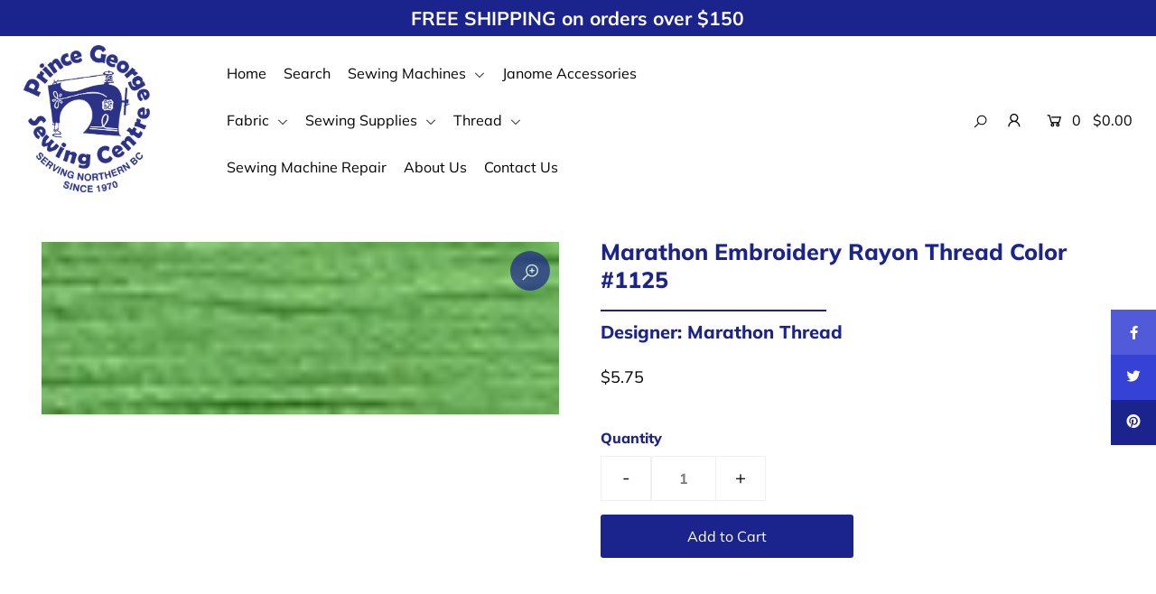

--- FILE ---
content_type: text/html; charset=utf-8
request_url: https://pgsewing.com/products/marathon-embroidery-rayon-thread-color-1125
body_size: 25600
content:
<!DOCTYPE html>
<!--[if lt IE 7 ]><html class="ie ie6" lang="en"> <![endif]-->
<!--[if IE 7 ]><html class="ie ie7" lang="en"> <![endif]-->
<!--[if IE 8 ]><html class="ie ie8" lang="en"> <![endif]-->
<!--[if (gte IE 9)|!(IE)]><!--><html lang="en" class="no-js"> <!--<![endif]-->
<head>

  <meta charset="utf-8" />

  




    <meta name="twitter:card" content="//pgsewing.com/cdn/shopifycloud/storefront/assets/no-image-2048-a2addb12_1024x.gif">
    <meta name="twitter:image" content="//pgsewing.com/cdn/shopifycloud/storefront/assets/no-image-2048-a2addb12_1024x.gif">



<meta property="og:site_name" content="Prince George Sewing Centre">
<meta property="og:url" content="https://pgsewing.com/products/marathon-embroidery-rayon-thread-color-1125">
<meta property="og:title" content="Marathon Embroidery Rayon Thread Color #1125">
<meta property="og:type" content="product">
<meta property="og:description" content="Vibrant Marathon viscose rayon colours in 120D/2 1,000 mtr. (1,100 yd.) mini-king spools. Marathon rayon embroidery threads give a beautiful sheen to all your embroidery projects.  Note: Due to variations in monitor colours, these swatches are not exact matches to the actual thread colour.">

  <meta property="og:price:amount" content="5.75">
  <meta property="og:price:currency" content="CAD">

<meta property="og:image" content="http://pgsewing.com/cdn/shop/files/1125_800x.png?v=1709318475">



<meta name="twitter:title" content="Marathon Embroidery Rayon Thread Color #1125">
<meta name="twitter:description" content="Vibrant Marathon viscose rayon colours in 120D/2 1,000 mtr. (1,100 yd.) mini-king spools. Marathon rayon embroidery threads give a beautiful sheen to all your embroidery projects.  Note: Due to variations in monitor colours, these swatches are not exact matches to the actual thread colour.">
<meta name="twitter:domain" content="">


    <!-- SEO
  ================================================== -->
  <title>
    Marathon Embroidery Rayon Thread Color #1125 &ndash; Prince George Sewing Centre
  </title>
  
  <meta name="description" content="Vibrant Marathon viscose rayon colours in 120D/2 1,000 mtr. (1,100 yd.) mini-king spools. Marathon rayon embroidery threads give a beautiful sheen to all your embroidery projects.  Note: Due to variations in monitor colours, these swatches are not exact matches to the actual thread colour." />
  
  <link rel="canonical" href="https://pgsewing.com/products/marathon-embroidery-rayon-thread-color-1125" />

    <!-- CSS
  ================================================== -->

  <link href="//pgsewing.com/cdn/shop/t/2/assets/stylesheet.css?v=156015225814721068621765165017" rel="stylesheet" type="text/css" media="all" />
  <link href="//pgsewing.com/cdn/shop/t/2/assets/queries.css?v=56178712717119177341600193504" rel="stylesheet" type="text/css" media="all" />

    <!-- JS
  ================================================== -->

  <script src="//ajax.googleapis.com/ajax/libs/jquery/2.2.4/jquery.min.js" type="text/javascript"></script>
  <script src="//pgsewing.com/cdn/shop/t/2/assets/eventemitter3.min.js?v=148202183930229300091600190609" type="text/javascript"></script>
  <script src="//pgsewing.com/cdn/shop/t/2/assets/theme.js?v=117179436701514986511688747122" type="text/javascript"></script>
  <script src="//pgsewing.com/cdn/shopifycloud/storefront/assets/themes_support/option_selection-b017cd28.js" type="text/javascript"></script>

  <meta name="viewport" content="width=device-width, initial-scale=1">

  
  <link rel="shortcut icon" href="//pgsewing.com/cdn/shop/files/PGfavicon_32x32.jpg?v=1614349087" type="image/png" />
  
  
  <script>window.performance && window.performance.mark && window.performance.mark('shopify.content_for_header.start');</script><meta name="facebook-domain-verification" content="q42osb57wb7r11f29aug9grm7l0sbe">
<meta name="facebook-domain-verification" content="b3n3lwn6izohcbopzit1l8qv086aha">
<meta name="facebook-domain-verification" content="wxjcizxrjd6fe5ixb2smpo8q6rbfpf">
<meta name="facebook-domain-verification" content="d3zqw123itxnegcsnwwetieoftdrqz">
<meta name="facebook-domain-verification" content="ugj2fkkseqda6sxobk4bgtc33mg19w">
<meta name="facebook-domain-verification" content="095ww2v4ao8spfgtnk5q57z3bnl2ex">
<meta id="shopify-digital-wallet" name="shopify-digital-wallet" content="/48012591258/digital_wallets/dialog">
<meta name="shopify-checkout-api-token" content="d2016a69570d10fd6d3aa5ba28e2183f">
<link rel="alternate" type="application/json+oembed" href="https://pgsewing.com/products/marathon-embroidery-rayon-thread-color-1125.oembed">
<script async="async" src="/checkouts/internal/preloads.js?locale=en-CA"></script>
<link rel="preconnect" href="https://shop.app" crossorigin="anonymous">
<script async="async" src="https://shop.app/checkouts/internal/preloads.js?locale=en-CA&shop_id=48012591258" crossorigin="anonymous"></script>
<script id="apple-pay-shop-capabilities" type="application/json">{"shopId":48012591258,"countryCode":"CA","currencyCode":"CAD","merchantCapabilities":["supports3DS"],"merchantId":"gid:\/\/shopify\/Shop\/48012591258","merchantName":"Prince George Sewing Centre","requiredBillingContactFields":["postalAddress","email","phone"],"requiredShippingContactFields":["postalAddress","email","phone"],"shippingType":"shipping","supportedNetworks":["visa","masterCard","interac"],"total":{"type":"pending","label":"Prince George Sewing Centre","amount":"1.00"},"shopifyPaymentsEnabled":true,"supportsSubscriptions":true}</script>
<script id="shopify-features" type="application/json">{"accessToken":"d2016a69570d10fd6d3aa5ba28e2183f","betas":["rich-media-storefront-analytics"],"domain":"pgsewing.com","predictiveSearch":true,"shopId":48012591258,"locale":"en"}</script>
<script>var Shopify = Shopify || {};
Shopify.shop = "pgsewing.myshopify.com";
Shopify.locale = "en";
Shopify.currency = {"active":"CAD","rate":"1.0"};
Shopify.country = "CA";
Shopify.theme = {"name":"Icon","id":111782396058,"schema_name":"Icon","schema_version":"7.4","theme_store_id":686,"role":"main"};
Shopify.theme.handle = "null";
Shopify.theme.style = {"id":null,"handle":null};
Shopify.cdnHost = "pgsewing.com/cdn";
Shopify.routes = Shopify.routes || {};
Shopify.routes.root = "/";</script>
<script type="module">!function(o){(o.Shopify=o.Shopify||{}).modules=!0}(window);</script>
<script>!function(o){function n(){var o=[];function n(){o.push(Array.prototype.slice.apply(arguments))}return n.q=o,n}var t=o.Shopify=o.Shopify||{};t.loadFeatures=n(),t.autoloadFeatures=n()}(window);</script>
<script>
  window.ShopifyPay = window.ShopifyPay || {};
  window.ShopifyPay.apiHost = "shop.app\/pay";
  window.ShopifyPay.redirectState = null;
</script>
<script id="shop-js-analytics" type="application/json">{"pageType":"product"}</script>
<script defer="defer" async type="module" src="//pgsewing.com/cdn/shopifycloud/shop-js/modules/v2/client.init-shop-cart-sync_BT-GjEfc.en.esm.js"></script>
<script defer="defer" async type="module" src="//pgsewing.com/cdn/shopifycloud/shop-js/modules/v2/chunk.common_D58fp_Oc.esm.js"></script>
<script defer="defer" async type="module" src="//pgsewing.com/cdn/shopifycloud/shop-js/modules/v2/chunk.modal_xMitdFEc.esm.js"></script>
<script type="module">
  await import("//pgsewing.com/cdn/shopifycloud/shop-js/modules/v2/client.init-shop-cart-sync_BT-GjEfc.en.esm.js");
await import("//pgsewing.com/cdn/shopifycloud/shop-js/modules/v2/chunk.common_D58fp_Oc.esm.js");
await import("//pgsewing.com/cdn/shopifycloud/shop-js/modules/v2/chunk.modal_xMitdFEc.esm.js");

  window.Shopify.SignInWithShop?.initShopCartSync?.({"fedCMEnabled":true,"windoidEnabled":true});

</script>
<script>
  window.Shopify = window.Shopify || {};
  if (!window.Shopify.featureAssets) window.Shopify.featureAssets = {};
  window.Shopify.featureAssets['shop-js'] = {"shop-cart-sync":["modules/v2/client.shop-cart-sync_DZOKe7Ll.en.esm.js","modules/v2/chunk.common_D58fp_Oc.esm.js","modules/v2/chunk.modal_xMitdFEc.esm.js"],"init-fed-cm":["modules/v2/client.init-fed-cm_B6oLuCjv.en.esm.js","modules/v2/chunk.common_D58fp_Oc.esm.js","modules/v2/chunk.modal_xMitdFEc.esm.js"],"shop-cash-offers":["modules/v2/client.shop-cash-offers_D2sdYoxE.en.esm.js","modules/v2/chunk.common_D58fp_Oc.esm.js","modules/v2/chunk.modal_xMitdFEc.esm.js"],"shop-login-button":["modules/v2/client.shop-login-button_QeVjl5Y3.en.esm.js","modules/v2/chunk.common_D58fp_Oc.esm.js","modules/v2/chunk.modal_xMitdFEc.esm.js"],"pay-button":["modules/v2/client.pay-button_DXTOsIq6.en.esm.js","modules/v2/chunk.common_D58fp_Oc.esm.js","modules/v2/chunk.modal_xMitdFEc.esm.js"],"shop-button":["modules/v2/client.shop-button_DQZHx9pm.en.esm.js","modules/v2/chunk.common_D58fp_Oc.esm.js","modules/v2/chunk.modal_xMitdFEc.esm.js"],"avatar":["modules/v2/client.avatar_BTnouDA3.en.esm.js"],"init-windoid":["modules/v2/client.init-windoid_CR1B-cfM.en.esm.js","modules/v2/chunk.common_D58fp_Oc.esm.js","modules/v2/chunk.modal_xMitdFEc.esm.js"],"init-shop-for-new-customer-accounts":["modules/v2/client.init-shop-for-new-customer-accounts_C_vY_xzh.en.esm.js","modules/v2/client.shop-login-button_QeVjl5Y3.en.esm.js","modules/v2/chunk.common_D58fp_Oc.esm.js","modules/v2/chunk.modal_xMitdFEc.esm.js"],"init-shop-email-lookup-coordinator":["modules/v2/client.init-shop-email-lookup-coordinator_BI7n9ZSv.en.esm.js","modules/v2/chunk.common_D58fp_Oc.esm.js","modules/v2/chunk.modal_xMitdFEc.esm.js"],"init-shop-cart-sync":["modules/v2/client.init-shop-cart-sync_BT-GjEfc.en.esm.js","modules/v2/chunk.common_D58fp_Oc.esm.js","modules/v2/chunk.modal_xMitdFEc.esm.js"],"shop-toast-manager":["modules/v2/client.shop-toast-manager_DiYdP3xc.en.esm.js","modules/v2/chunk.common_D58fp_Oc.esm.js","modules/v2/chunk.modal_xMitdFEc.esm.js"],"init-customer-accounts":["modules/v2/client.init-customer-accounts_D9ZNqS-Q.en.esm.js","modules/v2/client.shop-login-button_QeVjl5Y3.en.esm.js","modules/v2/chunk.common_D58fp_Oc.esm.js","modules/v2/chunk.modal_xMitdFEc.esm.js"],"init-customer-accounts-sign-up":["modules/v2/client.init-customer-accounts-sign-up_iGw4briv.en.esm.js","modules/v2/client.shop-login-button_QeVjl5Y3.en.esm.js","modules/v2/chunk.common_D58fp_Oc.esm.js","modules/v2/chunk.modal_xMitdFEc.esm.js"],"shop-follow-button":["modules/v2/client.shop-follow-button_CqMgW2wH.en.esm.js","modules/v2/chunk.common_D58fp_Oc.esm.js","modules/v2/chunk.modal_xMitdFEc.esm.js"],"checkout-modal":["modules/v2/client.checkout-modal_xHeaAweL.en.esm.js","modules/v2/chunk.common_D58fp_Oc.esm.js","modules/v2/chunk.modal_xMitdFEc.esm.js"],"shop-login":["modules/v2/client.shop-login_D91U-Q7h.en.esm.js","modules/v2/chunk.common_D58fp_Oc.esm.js","modules/v2/chunk.modal_xMitdFEc.esm.js"],"lead-capture":["modules/v2/client.lead-capture_BJmE1dJe.en.esm.js","modules/v2/chunk.common_D58fp_Oc.esm.js","modules/v2/chunk.modal_xMitdFEc.esm.js"],"payment-terms":["modules/v2/client.payment-terms_Ci9AEqFq.en.esm.js","modules/v2/chunk.common_D58fp_Oc.esm.js","modules/v2/chunk.modal_xMitdFEc.esm.js"]};
</script>
<script>(function() {
  var isLoaded = false;
  function asyncLoad() {
    if (isLoaded) return;
    isLoaded = true;
    var urls = ["https:\/\/cdn.one.store\/javascript\/dist\/1.0\/jcr-widget.js?account_id=shopify:pgsewing.myshopify.com\u0026shop=pgsewing.myshopify.com","https:\/\/chimpstatic.com\/mcjs-connected\/js\/users\/6e99aafaf2e0c3a5eb8033272\/5c4760e483d6a9fa2a0d27de4.js?shop=pgsewing.myshopify.com","https:\/\/s3.amazonaws.com\/pixelpop\/usercontent\/scripts\/103faaa8-40bc-4fdd-8f03-31858532d2aa\/pixelpop.js?shop=pgsewing.myshopify.com"];
    for (var i = 0; i < urls.length; i++) {
      var s = document.createElement('script');
      s.type = 'text/javascript';
      s.async = true;
      s.src = urls[i];
      var x = document.getElementsByTagName('script')[0];
      x.parentNode.insertBefore(s, x);
    }
  };
  if(window.attachEvent) {
    window.attachEvent('onload', asyncLoad);
  } else {
    window.addEventListener('load', asyncLoad, false);
  }
})();</script>
<script id="__st">var __st={"a":48012591258,"offset":-28800,"reqid":"d009c1f5-9371-4e34-86bc-1f4a62b2bfd4-1769452982","pageurl":"pgsewing.com\/products\/marathon-embroidery-rayon-thread-color-1125","u":"2cec3ee53aa3","p":"product","rtyp":"product","rid":6114563686554};</script>
<script>window.ShopifyPaypalV4VisibilityTracking = true;</script>
<script id="captcha-bootstrap">!function(){'use strict';const t='contact',e='account',n='new_comment',o=[[t,t],['blogs',n],['comments',n],[t,'customer']],c=[[e,'customer_login'],[e,'guest_login'],[e,'recover_customer_password'],[e,'create_customer']],r=t=>t.map((([t,e])=>`form[action*='/${t}']:not([data-nocaptcha='true']) input[name='form_type'][value='${e}']`)).join(','),a=t=>()=>t?[...document.querySelectorAll(t)].map((t=>t.form)):[];function s(){const t=[...o],e=r(t);return a(e)}const i='password',u='form_key',d=['recaptcha-v3-token','g-recaptcha-response','h-captcha-response',i],f=()=>{try{return window.sessionStorage}catch{return}},m='__shopify_v',_=t=>t.elements[u];function p(t,e,n=!1){try{const o=window.sessionStorage,c=JSON.parse(o.getItem(e)),{data:r}=function(t){const{data:e,action:n}=t;return t[m]||n?{data:e,action:n}:{data:t,action:n}}(c);for(const[e,n]of Object.entries(r))t.elements[e]&&(t.elements[e].value=n);n&&o.removeItem(e)}catch(o){console.error('form repopulation failed',{error:o})}}const l='form_type',E='cptcha';function T(t){t.dataset[E]=!0}const w=window,h=w.document,L='Shopify',v='ce_forms',y='captcha';let A=!1;((t,e)=>{const n=(g='f06e6c50-85a8-45c8-87d0-21a2b65856fe',I='https://cdn.shopify.com/shopifycloud/storefront-forms-hcaptcha/ce_storefront_forms_captcha_hcaptcha.v1.5.2.iife.js',D={infoText:'Protected by hCaptcha',privacyText:'Privacy',termsText:'Terms'},(t,e,n)=>{const o=w[L][v],c=o.bindForm;if(c)return c(t,g,e,D).then(n);var r;o.q.push([[t,g,e,D],n]),r=I,A||(h.body.append(Object.assign(h.createElement('script'),{id:'captcha-provider',async:!0,src:r})),A=!0)});var g,I,D;w[L]=w[L]||{},w[L][v]=w[L][v]||{},w[L][v].q=[],w[L][y]=w[L][y]||{},w[L][y].protect=function(t,e){n(t,void 0,e),T(t)},Object.freeze(w[L][y]),function(t,e,n,w,h,L){const[v,y,A,g]=function(t,e,n){const i=e?o:[],u=t?c:[],d=[...i,...u],f=r(d),m=r(i),_=r(d.filter((([t,e])=>n.includes(e))));return[a(f),a(m),a(_),s()]}(w,h,L),I=t=>{const e=t.target;return e instanceof HTMLFormElement?e:e&&e.form},D=t=>v().includes(t);t.addEventListener('submit',(t=>{const e=I(t);if(!e)return;const n=D(e)&&!e.dataset.hcaptchaBound&&!e.dataset.recaptchaBound,o=_(e),c=g().includes(e)&&(!o||!o.value);(n||c)&&t.preventDefault(),c&&!n&&(function(t){try{if(!f())return;!function(t){const e=f();if(!e)return;const n=_(t);if(!n)return;const o=n.value;o&&e.removeItem(o)}(t);const e=Array.from(Array(32),(()=>Math.random().toString(36)[2])).join('');!function(t,e){_(t)||t.append(Object.assign(document.createElement('input'),{type:'hidden',name:u})),t.elements[u].value=e}(t,e),function(t,e){const n=f();if(!n)return;const o=[...t.querySelectorAll(`input[type='${i}']`)].map((({name:t})=>t)),c=[...d,...o],r={};for(const[a,s]of new FormData(t).entries())c.includes(a)||(r[a]=s);n.setItem(e,JSON.stringify({[m]:1,action:t.action,data:r}))}(t,e)}catch(e){console.error('failed to persist form',e)}}(e),e.submit())}));const S=(t,e)=>{t&&!t.dataset[E]&&(n(t,e.some((e=>e===t))),T(t))};for(const o of['focusin','change'])t.addEventListener(o,(t=>{const e=I(t);D(e)&&S(e,y())}));const B=e.get('form_key'),M=e.get(l),P=B&&M;t.addEventListener('DOMContentLoaded',(()=>{const t=y();if(P)for(const e of t)e.elements[l].value===M&&p(e,B);[...new Set([...A(),...v().filter((t=>'true'===t.dataset.shopifyCaptcha))])].forEach((e=>S(e,t)))}))}(h,new URLSearchParams(w.location.search),n,t,e,['guest_login'])})(!0,!0)}();</script>
<script integrity="sha256-4kQ18oKyAcykRKYeNunJcIwy7WH5gtpwJnB7kiuLZ1E=" data-source-attribution="shopify.loadfeatures" defer="defer" src="//pgsewing.com/cdn/shopifycloud/storefront/assets/storefront/load_feature-a0a9edcb.js" crossorigin="anonymous"></script>
<script crossorigin="anonymous" defer="defer" src="//pgsewing.com/cdn/shopifycloud/storefront/assets/shopify_pay/storefront-65b4c6d7.js?v=20250812"></script>
<script data-source-attribution="shopify.dynamic_checkout.dynamic.init">var Shopify=Shopify||{};Shopify.PaymentButton=Shopify.PaymentButton||{isStorefrontPortableWallets:!0,init:function(){window.Shopify.PaymentButton.init=function(){};var t=document.createElement("script");t.src="https://pgsewing.com/cdn/shopifycloud/portable-wallets/latest/portable-wallets.en.js",t.type="module",document.head.appendChild(t)}};
</script>
<script data-source-attribution="shopify.dynamic_checkout.buyer_consent">
  function portableWalletsHideBuyerConsent(e){var t=document.getElementById("shopify-buyer-consent"),n=document.getElementById("shopify-subscription-policy-button");t&&n&&(t.classList.add("hidden"),t.setAttribute("aria-hidden","true"),n.removeEventListener("click",e))}function portableWalletsShowBuyerConsent(e){var t=document.getElementById("shopify-buyer-consent"),n=document.getElementById("shopify-subscription-policy-button");t&&n&&(t.classList.remove("hidden"),t.removeAttribute("aria-hidden"),n.addEventListener("click",e))}window.Shopify?.PaymentButton&&(window.Shopify.PaymentButton.hideBuyerConsent=portableWalletsHideBuyerConsent,window.Shopify.PaymentButton.showBuyerConsent=portableWalletsShowBuyerConsent);
</script>
<script data-source-attribution="shopify.dynamic_checkout.cart.bootstrap">document.addEventListener("DOMContentLoaded",(function(){function t(){return document.querySelector("shopify-accelerated-checkout-cart, shopify-accelerated-checkout")}if(t())Shopify.PaymentButton.init();else{new MutationObserver((function(e,n){t()&&(Shopify.PaymentButton.init(),n.disconnect())})).observe(document.body,{childList:!0,subtree:!0})}}));
</script>
<link id="shopify-accelerated-checkout-styles" rel="stylesheet" media="screen" href="https://pgsewing.com/cdn/shopifycloud/portable-wallets/latest/accelerated-checkout-backwards-compat.css" crossorigin="anonymous">
<style id="shopify-accelerated-checkout-cart">
        #shopify-buyer-consent {
  margin-top: 1em;
  display: inline-block;
  width: 100%;
}

#shopify-buyer-consent.hidden {
  display: none;
}

#shopify-subscription-policy-button {
  background: none;
  border: none;
  padding: 0;
  text-decoration: underline;
  font-size: inherit;
  cursor: pointer;
}

#shopify-subscription-policy-button::before {
  box-shadow: none;
}

      </style>
<script id="sections-script" data-sections="product-recommendations" defer="defer" src="//pgsewing.com/cdn/shop/t/2/compiled_assets/scripts.js?v=500"></script>
<script>window.performance && window.performance.mark && window.performance.mark('shopify.content_for_header.end');</script>

<!-- BEGIN app block: shopify://apps/one-ai-email-sms-marketing/blocks/embed-pixel/e2660a3c-4398-468f-b8cb-e4e470225df5 -->

<!-- END app block --><script src="https://cdn.shopify.com/extensions/09be6f57-2146-44fb-aedc-503c9ee38877/one-ai-sms-email-marketing-11/assets/one-pixel.js" type="text/javascript" defer="defer"></script>
<link href="https://monorail-edge.shopifysvc.com" rel="dns-prefetch">
<script>(function(){if ("sendBeacon" in navigator && "performance" in window) {try {var session_token_from_headers = performance.getEntriesByType('navigation')[0].serverTiming.find(x => x.name == '_s').description;} catch {var session_token_from_headers = undefined;}var session_cookie_matches = document.cookie.match(/_shopify_s=([^;]*)/);var session_token_from_cookie = session_cookie_matches && session_cookie_matches.length === 2 ? session_cookie_matches[1] : "";var session_token = session_token_from_headers || session_token_from_cookie || "";function handle_abandonment_event(e) {var entries = performance.getEntries().filter(function(entry) {return /monorail-edge.shopifysvc.com/.test(entry.name);});if (!window.abandonment_tracked && entries.length === 0) {window.abandonment_tracked = true;var currentMs = Date.now();var navigation_start = performance.timing.navigationStart;var payload = {shop_id: 48012591258,url: window.location.href,navigation_start,duration: currentMs - navigation_start,session_token,page_type: "product"};window.navigator.sendBeacon("https://monorail-edge.shopifysvc.com/v1/produce", JSON.stringify({schema_id: "online_store_buyer_site_abandonment/1.1",payload: payload,metadata: {event_created_at_ms: currentMs,event_sent_at_ms: currentMs}}));}}window.addEventListener('pagehide', handle_abandonment_event);}}());</script>
<script id="web-pixels-manager-setup">(function e(e,d,r,n,o){if(void 0===o&&(o={}),!Boolean(null===(a=null===(i=window.Shopify)||void 0===i?void 0:i.analytics)||void 0===a?void 0:a.replayQueue)){var i,a;window.Shopify=window.Shopify||{};var t=window.Shopify;t.analytics=t.analytics||{};var s=t.analytics;s.replayQueue=[],s.publish=function(e,d,r){return s.replayQueue.push([e,d,r]),!0};try{self.performance.mark("wpm:start")}catch(e){}var l=function(){var e={modern:/Edge?\/(1{2}[4-9]|1[2-9]\d|[2-9]\d{2}|\d{4,})\.\d+(\.\d+|)|Firefox\/(1{2}[4-9]|1[2-9]\d|[2-9]\d{2}|\d{4,})\.\d+(\.\d+|)|Chrom(ium|e)\/(9{2}|\d{3,})\.\d+(\.\d+|)|(Maci|X1{2}).+ Version\/(15\.\d+|(1[6-9]|[2-9]\d|\d{3,})\.\d+)([,.]\d+|)( \(\w+\)|)( Mobile\/\w+|) Safari\/|Chrome.+OPR\/(9{2}|\d{3,})\.\d+\.\d+|(CPU[ +]OS|iPhone[ +]OS|CPU[ +]iPhone|CPU IPhone OS|CPU iPad OS)[ +]+(15[._]\d+|(1[6-9]|[2-9]\d|\d{3,})[._]\d+)([._]\d+|)|Android:?[ /-](13[3-9]|1[4-9]\d|[2-9]\d{2}|\d{4,})(\.\d+|)(\.\d+|)|Android.+Firefox\/(13[5-9]|1[4-9]\d|[2-9]\d{2}|\d{4,})\.\d+(\.\d+|)|Android.+Chrom(ium|e)\/(13[3-9]|1[4-9]\d|[2-9]\d{2}|\d{4,})\.\d+(\.\d+|)|SamsungBrowser\/([2-9]\d|\d{3,})\.\d+/,legacy:/Edge?\/(1[6-9]|[2-9]\d|\d{3,})\.\d+(\.\d+|)|Firefox\/(5[4-9]|[6-9]\d|\d{3,})\.\d+(\.\d+|)|Chrom(ium|e)\/(5[1-9]|[6-9]\d|\d{3,})\.\d+(\.\d+|)([\d.]+$|.*Safari\/(?![\d.]+ Edge\/[\d.]+$))|(Maci|X1{2}).+ Version\/(10\.\d+|(1[1-9]|[2-9]\d|\d{3,})\.\d+)([,.]\d+|)( \(\w+\)|)( Mobile\/\w+|) Safari\/|Chrome.+OPR\/(3[89]|[4-9]\d|\d{3,})\.\d+\.\d+|(CPU[ +]OS|iPhone[ +]OS|CPU[ +]iPhone|CPU IPhone OS|CPU iPad OS)[ +]+(10[._]\d+|(1[1-9]|[2-9]\d|\d{3,})[._]\d+)([._]\d+|)|Android:?[ /-](13[3-9]|1[4-9]\d|[2-9]\d{2}|\d{4,})(\.\d+|)(\.\d+|)|Mobile Safari.+OPR\/([89]\d|\d{3,})\.\d+\.\d+|Android.+Firefox\/(13[5-9]|1[4-9]\d|[2-9]\d{2}|\d{4,})\.\d+(\.\d+|)|Android.+Chrom(ium|e)\/(13[3-9]|1[4-9]\d|[2-9]\d{2}|\d{4,})\.\d+(\.\d+|)|Android.+(UC? ?Browser|UCWEB|U3)[ /]?(15\.([5-9]|\d{2,})|(1[6-9]|[2-9]\d|\d{3,})\.\d+)\.\d+|SamsungBrowser\/(5\.\d+|([6-9]|\d{2,})\.\d+)|Android.+MQ{2}Browser\/(14(\.(9|\d{2,})|)|(1[5-9]|[2-9]\d|\d{3,})(\.\d+|))(\.\d+|)|K[Aa][Ii]OS\/(3\.\d+|([4-9]|\d{2,})\.\d+)(\.\d+|)/},d=e.modern,r=e.legacy,n=navigator.userAgent;return n.match(d)?"modern":n.match(r)?"legacy":"unknown"}(),u="modern"===l?"modern":"legacy",c=(null!=n?n:{modern:"",legacy:""})[u],f=function(e){return[e.baseUrl,"/wpm","/b",e.hashVersion,"modern"===e.buildTarget?"m":"l",".js"].join("")}({baseUrl:d,hashVersion:r,buildTarget:u}),m=function(e){var d=e.version,r=e.bundleTarget,n=e.surface,o=e.pageUrl,i=e.monorailEndpoint;return{emit:function(e){var a=e.status,t=e.errorMsg,s=(new Date).getTime(),l=JSON.stringify({metadata:{event_sent_at_ms:s},events:[{schema_id:"web_pixels_manager_load/3.1",payload:{version:d,bundle_target:r,page_url:o,status:a,surface:n,error_msg:t},metadata:{event_created_at_ms:s}}]});if(!i)return console&&console.warn&&console.warn("[Web Pixels Manager] No Monorail endpoint provided, skipping logging."),!1;try{return self.navigator.sendBeacon.bind(self.navigator)(i,l)}catch(e){}var u=new XMLHttpRequest;try{return u.open("POST",i,!0),u.setRequestHeader("Content-Type","text/plain"),u.send(l),!0}catch(e){return console&&console.warn&&console.warn("[Web Pixels Manager] Got an unhandled error while logging to Monorail."),!1}}}}({version:r,bundleTarget:l,surface:e.surface,pageUrl:self.location.href,monorailEndpoint:e.monorailEndpoint});try{o.browserTarget=l,function(e){var d=e.src,r=e.async,n=void 0===r||r,o=e.onload,i=e.onerror,a=e.sri,t=e.scriptDataAttributes,s=void 0===t?{}:t,l=document.createElement("script"),u=document.querySelector("head"),c=document.querySelector("body");if(l.async=n,l.src=d,a&&(l.integrity=a,l.crossOrigin="anonymous"),s)for(var f in s)if(Object.prototype.hasOwnProperty.call(s,f))try{l.dataset[f]=s[f]}catch(e){}if(o&&l.addEventListener("load",o),i&&l.addEventListener("error",i),u)u.appendChild(l);else{if(!c)throw new Error("Did not find a head or body element to append the script");c.appendChild(l)}}({src:f,async:!0,onload:function(){if(!function(){var e,d;return Boolean(null===(d=null===(e=window.Shopify)||void 0===e?void 0:e.analytics)||void 0===d?void 0:d.initialized)}()){var d=window.webPixelsManager.init(e)||void 0;if(d){var r=window.Shopify.analytics;r.replayQueue.forEach((function(e){var r=e[0],n=e[1],o=e[2];d.publishCustomEvent(r,n,o)})),r.replayQueue=[],r.publish=d.publishCustomEvent,r.visitor=d.visitor,r.initialized=!0}}},onerror:function(){return m.emit({status:"failed",errorMsg:"".concat(f," has failed to load")})},sri:function(e){var d=/^sha384-[A-Za-z0-9+/=]+$/;return"string"==typeof e&&d.test(e)}(c)?c:"",scriptDataAttributes:o}),m.emit({status:"loading"})}catch(e){m.emit({status:"failed",errorMsg:(null==e?void 0:e.message)||"Unknown error"})}}})({shopId: 48012591258,storefrontBaseUrl: "https://pgsewing.com",extensionsBaseUrl: "https://extensions.shopifycdn.com/cdn/shopifycloud/web-pixels-manager",monorailEndpoint: "https://monorail-edge.shopifysvc.com/unstable/produce_batch",surface: "storefront-renderer",enabledBetaFlags: ["2dca8a86"],webPixelsConfigList: [{"id":"126877952","configuration":"{\"pixel_id\":\"365090561837111\",\"pixel_type\":\"facebook_pixel\",\"metaapp_system_user_token\":\"-\"}","eventPayloadVersion":"v1","runtimeContext":"OPEN","scriptVersion":"ca16bc87fe92b6042fbaa3acc2fbdaa6","type":"APP","apiClientId":2329312,"privacyPurposes":["ANALYTICS","MARKETING","SALE_OF_DATA"],"dataSharingAdjustments":{"protectedCustomerApprovalScopes":["read_customer_address","read_customer_email","read_customer_name","read_customer_personal_data","read_customer_phone"]}},{"id":"shopify-app-pixel","configuration":"{}","eventPayloadVersion":"v1","runtimeContext":"STRICT","scriptVersion":"0450","apiClientId":"shopify-pixel","type":"APP","privacyPurposes":["ANALYTICS","MARKETING"]},{"id":"shopify-custom-pixel","eventPayloadVersion":"v1","runtimeContext":"LAX","scriptVersion":"0450","apiClientId":"shopify-pixel","type":"CUSTOM","privacyPurposes":["ANALYTICS","MARKETING"]}],isMerchantRequest: false,initData: {"shop":{"name":"Prince George Sewing Centre","paymentSettings":{"currencyCode":"CAD"},"myshopifyDomain":"pgsewing.myshopify.com","countryCode":"CA","storefrontUrl":"https:\/\/pgsewing.com"},"customer":null,"cart":null,"checkout":null,"productVariants":[{"price":{"amount":5.75,"currencyCode":"CAD"},"product":{"title":"Marathon Embroidery Rayon Thread Color #1125","vendor":"Marathon Thread","id":"6114563686554","untranslatedTitle":"Marathon Embroidery Rayon Thread Color #1125","url":"\/products\/marathon-embroidery-rayon-thread-color-1125","type":"Thread"},"id":"37743037710490","image":{"src":"\/\/pgsewing.com\/cdn\/shop\/files\/1125.png?v=1709318475"},"sku":"1125","title":"Default Title","untranslatedTitle":"Default Title"}],"purchasingCompany":null},},"https://pgsewing.com/cdn","fcfee988w5aeb613cpc8e4bc33m6693e112",{"modern":"","legacy":""},{"shopId":"48012591258","storefrontBaseUrl":"https:\/\/pgsewing.com","extensionBaseUrl":"https:\/\/extensions.shopifycdn.com\/cdn\/shopifycloud\/web-pixels-manager","surface":"storefront-renderer","enabledBetaFlags":"[\"2dca8a86\"]","isMerchantRequest":"false","hashVersion":"fcfee988w5aeb613cpc8e4bc33m6693e112","publish":"custom","events":"[[\"page_viewed\",{}],[\"product_viewed\",{\"productVariant\":{\"price\":{\"amount\":5.75,\"currencyCode\":\"CAD\"},\"product\":{\"title\":\"Marathon Embroidery Rayon Thread Color #1125\",\"vendor\":\"Marathon Thread\",\"id\":\"6114563686554\",\"untranslatedTitle\":\"Marathon Embroidery Rayon Thread Color #1125\",\"url\":\"\/products\/marathon-embroidery-rayon-thread-color-1125\",\"type\":\"Thread\"},\"id\":\"37743037710490\",\"image\":{\"src\":\"\/\/pgsewing.com\/cdn\/shop\/files\/1125.png?v=1709318475\"},\"sku\":\"1125\",\"title\":\"Default Title\",\"untranslatedTitle\":\"Default Title\"}}]]"});</script><script>
  window.ShopifyAnalytics = window.ShopifyAnalytics || {};
  window.ShopifyAnalytics.meta = window.ShopifyAnalytics.meta || {};
  window.ShopifyAnalytics.meta.currency = 'CAD';
  var meta = {"product":{"id":6114563686554,"gid":"gid:\/\/shopify\/Product\/6114563686554","vendor":"Marathon Thread","type":"Thread","handle":"marathon-embroidery-rayon-thread-color-1125","variants":[{"id":37743037710490,"price":575,"name":"Marathon Embroidery Rayon Thread Color #1125","public_title":null,"sku":"1125"}],"remote":false},"page":{"pageType":"product","resourceType":"product","resourceId":6114563686554,"requestId":"d009c1f5-9371-4e34-86bc-1f4a62b2bfd4-1769452982"}};
  for (var attr in meta) {
    window.ShopifyAnalytics.meta[attr] = meta[attr];
  }
</script>
<script class="analytics">
  (function () {
    var customDocumentWrite = function(content) {
      var jquery = null;

      if (window.jQuery) {
        jquery = window.jQuery;
      } else if (window.Checkout && window.Checkout.$) {
        jquery = window.Checkout.$;
      }

      if (jquery) {
        jquery('body').append(content);
      }
    };

    var hasLoggedConversion = function(token) {
      if (token) {
        return document.cookie.indexOf('loggedConversion=' + token) !== -1;
      }
      return false;
    }

    var setCookieIfConversion = function(token) {
      if (token) {
        var twoMonthsFromNow = new Date(Date.now());
        twoMonthsFromNow.setMonth(twoMonthsFromNow.getMonth() + 2);

        document.cookie = 'loggedConversion=' + token + '; expires=' + twoMonthsFromNow;
      }
    }

    var trekkie = window.ShopifyAnalytics.lib = window.trekkie = window.trekkie || [];
    if (trekkie.integrations) {
      return;
    }
    trekkie.methods = [
      'identify',
      'page',
      'ready',
      'track',
      'trackForm',
      'trackLink'
    ];
    trekkie.factory = function(method) {
      return function() {
        var args = Array.prototype.slice.call(arguments);
        args.unshift(method);
        trekkie.push(args);
        return trekkie;
      };
    };
    for (var i = 0; i < trekkie.methods.length; i++) {
      var key = trekkie.methods[i];
      trekkie[key] = trekkie.factory(key);
    }
    trekkie.load = function(config) {
      trekkie.config = config || {};
      trekkie.config.initialDocumentCookie = document.cookie;
      var first = document.getElementsByTagName('script')[0];
      var script = document.createElement('script');
      script.type = 'text/javascript';
      script.onerror = function(e) {
        var scriptFallback = document.createElement('script');
        scriptFallback.type = 'text/javascript';
        scriptFallback.onerror = function(error) {
                var Monorail = {
      produce: function produce(monorailDomain, schemaId, payload) {
        var currentMs = new Date().getTime();
        var event = {
          schema_id: schemaId,
          payload: payload,
          metadata: {
            event_created_at_ms: currentMs,
            event_sent_at_ms: currentMs
          }
        };
        return Monorail.sendRequest("https://" + monorailDomain + "/v1/produce", JSON.stringify(event));
      },
      sendRequest: function sendRequest(endpointUrl, payload) {
        // Try the sendBeacon API
        if (window && window.navigator && typeof window.navigator.sendBeacon === 'function' && typeof window.Blob === 'function' && !Monorail.isIos12()) {
          var blobData = new window.Blob([payload], {
            type: 'text/plain'
          });

          if (window.navigator.sendBeacon(endpointUrl, blobData)) {
            return true;
          } // sendBeacon was not successful

        } // XHR beacon

        var xhr = new XMLHttpRequest();

        try {
          xhr.open('POST', endpointUrl);
          xhr.setRequestHeader('Content-Type', 'text/plain');
          xhr.send(payload);
        } catch (e) {
          console.log(e);
        }

        return false;
      },
      isIos12: function isIos12() {
        return window.navigator.userAgent.lastIndexOf('iPhone; CPU iPhone OS 12_') !== -1 || window.navigator.userAgent.lastIndexOf('iPad; CPU OS 12_') !== -1;
      }
    };
    Monorail.produce('monorail-edge.shopifysvc.com',
      'trekkie_storefront_load_errors/1.1',
      {shop_id: 48012591258,
      theme_id: 111782396058,
      app_name: "storefront",
      context_url: window.location.href,
      source_url: "//pgsewing.com/cdn/s/trekkie.storefront.a804e9514e4efded663580eddd6991fcc12b5451.min.js"});

        };
        scriptFallback.async = true;
        scriptFallback.src = '//pgsewing.com/cdn/s/trekkie.storefront.a804e9514e4efded663580eddd6991fcc12b5451.min.js';
        first.parentNode.insertBefore(scriptFallback, first);
      };
      script.async = true;
      script.src = '//pgsewing.com/cdn/s/trekkie.storefront.a804e9514e4efded663580eddd6991fcc12b5451.min.js';
      first.parentNode.insertBefore(script, first);
    };
    trekkie.load(
      {"Trekkie":{"appName":"storefront","development":false,"defaultAttributes":{"shopId":48012591258,"isMerchantRequest":null,"themeId":111782396058,"themeCityHash":"108033955389571721","contentLanguage":"en","currency":"CAD","eventMetadataId":"84bc6f45-3c75-4146-be64-dac3fd6b2250"},"isServerSideCookieWritingEnabled":true,"monorailRegion":"shop_domain","enabledBetaFlags":["65f19447"]},"Session Attribution":{},"S2S":{"facebookCapiEnabled":true,"source":"trekkie-storefront-renderer","apiClientId":580111}}
    );

    var loaded = false;
    trekkie.ready(function() {
      if (loaded) return;
      loaded = true;

      window.ShopifyAnalytics.lib = window.trekkie;

      var originalDocumentWrite = document.write;
      document.write = customDocumentWrite;
      try { window.ShopifyAnalytics.merchantGoogleAnalytics.call(this); } catch(error) {};
      document.write = originalDocumentWrite;

      window.ShopifyAnalytics.lib.page(null,{"pageType":"product","resourceType":"product","resourceId":6114563686554,"requestId":"d009c1f5-9371-4e34-86bc-1f4a62b2bfd4-1769452982","shopifyEmitted":true});

      var match = window.location.pathname.match(/checkouts\/(.+)\/(thank_you|post_purchase)/)
      var token = match? match[1]: undefined;
      if (!hasLoggedConversion(token)) {
        setCookieIfConversion(token);
        window.ShopifyAnalytics.lib.track("Viewed Product",{"currency":"CAD","variantId":37743037710490,"productId":6114563686554,"productGid":"gid:\/\/shopify\/Product\/6114563686554","name":"Marathon Embroidery Rayon Thread Color #1125","price":"5.75","sku":"1125","brand":"Marathon Thread","variant":null,"category":"Thread","nonInteraction":true,"remote":false},undefined,undefined,{"shopifyEmitted":true});
      window.ShopifyAnalytics.lib.track("monorail:\/\/trekkie_storefront_viewed_product\/1.1",{"currency":"CAD","variantId":37743037710490,"productId":6114563686554,"productGid":"gid:\/\/shopify\/Product\/6114563686554","name":"Marathon Embroidery Rayon Thread Color #1125","price":"5.75","sku":"1125","brand":"Marathon Thread","variant":null,"category":"Thread","nonInteraction":true,"remote":false,"referer":"https:\/\/pgsewing.com\/products\/marathon-embroidery-rayon-thread-color-1125"});
      }
    });


        var eventsListenerScript = document.createElement('script');
        eventsListenerScript.async = true;
        eventsListenerScript.src = "//pgsewing.com/cdn/shopifycloud/storefront/assets/shop_events_listener-3da45d37.js";
        document.getElementsByTagName('head')[0].appendChild(eventsListenerScript);

})();</script>
<script
  defer
  src="https://pgsewing.com/cdn/shopifycloud/perf-kit/shopify-perf-kit-3.0.4.min.js"
  data-application="storefront-renderer"
  data-shop-id="48012591258"
  data-render-region="gcp-us-east1"
  data-page-type="product"
  data-theme-instance-id="111782396058"
  data-theme-name="Icon"
  data-theme-version="7.4"
  data-monorail-region="shop_domain"
  data-resource-timing-sampling-rate="10"
  data-shs="true"
  data-shs-beacon="true"
  data-shs-export-with-fetch="true"
  data-shs-logs-sample-rate="1"
  data-shs-beacon-endpoint="https://pgsewing.com/api/collect"
></script>
</head>

<body class="gridlock shifter-left product">
  
    <div id="CartDrawer" class="drawer drawer--right">
  <div class="drawer__header">
    <div class="table-cell">
    <h3>My Cart</h3>
    </div>
    <div class="table-cell">
    <span class="drawer__close js-drawer-close">
        Close
    </span>
    </div>
  </div>
  <div id="CartContainer"></div>
</div>

  

  <div class="shifter-page  is-moved-by-drawer" id="PageContainer">

    <div id="shopify-section-header" class="shopify-section"><header class="scrollheader header-section"
data-section-id="header"
data-section-type="header-section"
data-sticky="true">

  

  
  <div class="topbar gridlock-fluid">
    <div class="row">
      
      <div class="desktop-push-3 desktop-6 tablet-6 mobile-3" id="banner-message">
        
          <p><strong>FREE SHIPPING on orders over $150</strong></p>
        
      </div>
      
    </div>
  </div>
  
  <div id="navigation" class="gridlock-fluid">
    <div class="row">
      <div class="nav-container desktop-12 tablet-6 mobile-3 inline"><!-- start nav container -->

      <!-- Mobile menu trigger --> <div class="mobile-only span-1" style="text-align: left;"><span class="shifter-handle"><i class="la la-bars" aria-hidden="true"></i></span></div>
      
      
      

      

      
        <div id="logo" class="desktop-2 tablet-3 deskop-2 span-2 inline">

<div class="first_logo">
<a href="/">
  <img src="//pgsewing.com/cdn/shop/files/PG_Sewing_Logo_Blue_round_400x.png?v=1614349087" itemprop="logo">
</a>
</div>
  
<div class="second_logo">
  <a href="/">
    <img src="//pgsewing.com/cdn/shop/files/PG_Sewing_Logo_Blue_Long_400x.png?v=1614349087" itemprop="logo">
  </a>
  </div>
  

</div>

      

      <nav class="header-navigation desktop-5 span-5">
        <ul id="main-nav">
          
            



<li><a class="top_level" href="/">Home</a></li>


          
            



<li><a class="top_level" href="/search">Search</a></li>


          
            



<li class="dropdown has_sub_menu" aria-haspopup="true" aria-expanded="false">
  <a href="/collections/sewing-machines" class="dlinks top_level">
    Sewing Machines
  </a>
  
    
    <ul class="megamenu">
      <div class="mega-container">
        <!-- Start Megamenu Inner Links -->
        <li class="desktop-3 tablet-1">
          <h4>Sewing Machines</h4>
          <ul class="mega-stack">
            
              
                <li>
                  <a href="/collections/sewing-machines">
                    All Sewing Machines
                  </a>
                </li>
              
            
              
                <li>
                  <a href="/collections/easy-to-use-sewing-machines">
                    Easy to Use Sewing Machines
                  </a>
                </li>
              
            
              
                <li>
                  <a href="/collections/serging-simplified">
                    Serging Simplified
                  </a>
                </li>
              
            
          </ul>
        </li>

        
          <li class="desktop-2 product">
            <div class="ci">
  
    
      
    
      
    

    
      <div class="sale-item icn">SALE</div>
    

  

    
      <a href="/collections/sewing-machines/products/elna-el130" title="elna EL130">
        <div class="reveal">
  
<div class="box-ratio" style="padding-bottom: 100.0%;">
    <img class="lazyload lazyload-fade"
      id="6114563686554"
      data-src="//pgsewing.com/cdn/shop/files/explore-130-Front-Display-1-768x768_{width}x.jpg?v=1689634941"
      data-sizes="auto"
      alt="">
  </div>
          <noscript>
            <img src="//pgsewing.com/cdn/shop/files/explore-130-Front-Display-1-768x768_1024x.jpg?v=1689634941" alt="">
          </noscript>

          
            <div class="hidden">
              <img class="lazyload lazyload-fade"
                id=""
                data-src="//pgsewing.com/cdn/shop/files/explore-130-Right-768x768_1024x.jpg?v=1689634943"
                data-sizes="auto"
                alt="">
              <noscript>
                <img src="//pgsewing.com/cdn/shop/files/explore-130-Right-768x768_1024x.jpg?v=1689634943" alt="elna EL130">
              </noscript>
            </div>
          
        </div>
      </a>
      <div class="product-info">
        <a rel="nofollow" data-fancybox="quick-view-8226376548608" class="fancybox.ajax product-modal" href="/products/elna-el130?view=quick">Quick View</a>
      </div>
    
  </div>

<div class="product-details">
  <a href="/collections/sewing-machines/products/elna-el130">
    
      <h4>elna</h4>
    
    <h3>elna EL130</h3>
  </a>

  
  <div class="price">
    
      <div class="onsale">
        $279.00
      </div>
      <div class="was-listing">
        $399.00
      </div>
    
  </div>

  <div class="product_listing_options">
  

  

  
  </div>
    

</div>

          </li>
        
          <li class="desktop-2 product">
            <div class="ci">
  
    
      
    
      
    

    
      <div class="sale-item icn">SALE</div>
    

  

    
      <a href="/collections/sewing-machines/products/1522" title="1522RD">
        <div class="reveal">
  
<div class="box-ratio" style="padding-bottom: 77.94392523364486%;">
    <img class="lazyload lazyload-fade"
      id="6114563686554"
      data-src="//pgsewing.com/cdn/shop/products/1522rd-front_{width}x.jpg?v=1658244877"
      data-sizes="auto"
      alt="">
  </div>
          <noscript>
            <img src="//pgsewing.com/cdn/shop/products/1522rd-front_1024x.jpg?v=1658244877" alt="">
          </noscript>

          
            <div class="hidden">
              <img class="lazyload lazyload-fade"
                id=""
                data-src="//pgsewing.com/cdn/shop/products/1522rd-right_1024x.jpg?v=1658244878"
                data-sizes="auto"
                alt="">
              <noscript>
                <img src="//pgsewing.com/cdn/shop/products/1522rd-right_1024x.jpg?v=1658244878" alt="1522RD">
              </noscript>
            </div>
          
        </div>
      </a>
      <div class="product-info">
        <a rel="nofollow" data-fancybox="quick-view-7832916164864" class="fancybox.ajax product-modal" href="/products/1522?view=quick">Quick View</a>
      </div>
    
  </div>

<div class="product-details">
  <a href="/collections/sewing-machines/products/1522">
    
      <h4>Janome</h4>
    
    <h3>1522RD</h3>
  </a>

  

</div>

          </li>
        
          <li class="desktop-2 product">
            <div class="ci">
  
    
      
    
      
    

    
      <div class="sale-item icn">SALE</div>
    

  

    
      <a href="/collections/sewing-machines/products/1522-blue" title="1522BL">
        <div class="reveal">
  
<div class="box-ratio" style="padding-bottom: 77.94392523364486%;">
    <img class="lazyload lazyload-fade"
      id="6114563686554"
      data-src="//pgsewing.com/cdn/shop/products/1522bl-front_{width}x.jpg?v=1658245081"
      data-sizes="auto"
      alt="">
  </div>
          <noscript>
            <img src="//pgsewing.com/cdn/shop/products/1522bl-front_1024x.jpg?v=1658245081" alt="">
          </noscript>

          
            <div class="hidden">
              <img class="lazyload lazyload-fade"
                id=""
                data-src="//pgsewing.com/cdn/shop/products/1522bl-right_1024x.jpg?v=1658245083"
                data-sizes="auto"
                alt="">
              <noscript>
                <img src="//pgsewing.com/cdn/shop/products/1522bl-right_1024x.jpg?v=1658245083" alt="1522BL">
              </noscript>
            </div>
          
        </div>
      </a>
      <div class="product-info">
        <a rel="nofollow" data-fancybox="quick-view-7832917639424" class="fancybox.ajax product-modal" href="/products/1522-blue?view=quick">Quick View</a>
      </div>
    
  </div>

<div class="product-details">
  <a href="/collections/sewing-machines/products/1522-blue">
    
      <h4>Janome</h4>
    
    <h3>1522BL</h3>
  </a>

  

</div>

          </li>
        
          <li class="desktop-2 product">
            <div class="ci">
  
    
      
    
      
    

    
      <div class="sale-item icn">SALE</div>
    

  

    
      <a href="/collections/sewing-machines/products/elna-el450" title="Elna eXperience 450">
        <div class="reveal">
  
<div class="box-ratio" style="padding-bottom: 100.0%;">
    <img class="lazyload lazyload-fade"
      id="6114563686554"
      data-src="//pgsewing.com/cdn/shop/files/450-Gabarit-WEB_2023_{width}x.jpg?v=1703783269"
      data-sizes="auto"
      alt="">
  </div>
          <noscript>
            <img src="//pgsewing.com/cdn/shop/files/450-Gabarit-WEB_2023_1024x.jpg?v=1703783269" alt="">
          </noscript>

          
            <div class="hidden">
              <img class="lazyload lazyload-fade"
                id=""
                data-src="//pgsewing.com/cdn/shop/files/IMG_9033-Modifier-600x400_1024x.jpg?v=1703783272"
                data-sizes="auto"
                alt="">
              <noscript>
                <img src="//pgsewing.com/cdn/shop/files/IMG_9033-Modifier-600x400_1024x.jpg?v=1703783272" alt="Elna eXperience 450">
              </noscript>
            </div>
          
        </div>
      </a>
      <div class="product-info">
        <a rel="nofollow" data-fancybox="quick-view-8359838449920" class="fancybox.ajax product-modal" href="/products/elna-el450?view=quick">Quick View</a>
      </div>
    
  </div>

<div class="product-details">
  <a href="/collections/sewing-machines/products/elna-el450">
    
      <h4>elna</h4>
    
    <h3>Elna eXperience 450</h3>
  </a>

  
  <div class="price">
    
      <div class="onsale">
        $399.00
      </div>
      <div class="was-listing">
        $499.00
      </div>
    
  </div>

  <div class="product_listing_options">
  

  

  
  </div>
    

</div>

          </li>
        
      </div>
    </ul>
  
</li>


          
            



<li><a class="top_level" href="/collections/janome-accessories">Janome Accessories</a></li>


          
            



<li class="dropdown has_sub_menu" aria-haspopup="true" aria-expanded="false">
  <a href="/collections/fabric" class="dlinks top_level">
    Fabric
  </a>
  
    
    <ul class="megamenu">
      <div class="mega-container">
        <!-- Start Megamenu Inner Links -->
        <li class="desktop-3 tablet-1">
          <h4>Fabric</h4>
          <ul class="mega-stack">
            
              
                <li>
                  <a href="/collections/batiks-fabric">
                    Baltiks Fabric
                  </a>
                </li>
              
            
              
                <li>
                  <a href="/collections/bella-solids-fabrics">
                    Bella Solids Fabric
                  </a>
                </li>
              
            
              
                <li>
                  <a href="/collections/children-fabric">
                    Children Fabric
                  </a>
                </li>
              
            
              
                <li>
                  <a href="/collections/cotton-fabric">
                    Cotton Fabric
                  </a>
                </li>
              
            
              
                <li>
                  <a href="/collections/fabric-collections">
                    Fabric Collections
                  </a>
                </li>
              
            
              
                <li>
                  <a href="/collections/flannel-fabric">
                    Flannel Fabric
                  </a>
                </li>
              
            
              
                <li>
                  <a href="/collections/fleece-fabric">
                    Fleece Fabric
                  </a>
                </li>
              
            
              
                <li>
                  <a href="/collections/holiday-fabric">
                    Holiday Fabric
                  </a>
                </li>
              
            
              
                <li>
                  <a href="/collections/panels">
                    Panels
                  </a>
                </li>
              
            
              
                <li>
                  <a href="/collections/pattern-fabric">
                    Pattern Fabric
                  </a>
                </li>
              
            
              
                <li>
                  <a href="/collections/misc-fabric">
                    Misc. Fabric
                  </a>
                </li>
              
            
              
                <li>
                  <a href="/collections/wide-backs-fabric">
                    Wide Backs Fabric
                  </a>
                </li>
              
            
          </ul>
        </li>

        
          <li class="desktop-2 product">
            <div class="ci">
  
    
      
    
      
    
      
    

    

  

    
      <a href="/collections/fabric/products/108-wide-back-flannel-smoke-red-green" title="108&quot;  Wide Back Flannel - Smoke - Red/Green">
        <div class="reveal">
  
<div class="box-ratio" style="padding-bottom: 100.0%;">
    <img class="lazyload lazyload-fade"
      id="6114563686554"
      data-src="//pgsewing.com/cdn/shop/files/ITEM-135056-FLANNEL-108-MK-SMOKE-03-GREEN-RED-800x800_jpg_{width}x.webp?v=1736878825"
      data-sizes="auto"
      alt="">
  </div>
          <noscript>
            <img src="//pgsewing.com/cdn/shop/files/ITEM-135056-FLANNEL-108-MK-SMOKE-03-GREEN-RED-800x800_jpg_1024x.webp?v=1736878825" alt="">
          </noscript>

          
        </div>
      </a>
      <div class="product-info">
        <a rel="nofollow" data-fancybox="quick-view-8965372805376" class="fancybox.ajax product-modal" href="/products/108-wide-back-flannel-smoke-red-green?view=quick">Quick View</a>
      </div>
    
  </div>

<div class="product-details">
  <a href="/collections/fabric/products/108-wide-back-flannel-smoke-red-green">
    
      <h4>Prince George Sewing Centre</h4>
    
    <h3>108"  Wide Back Flannel - Smoke - Red/Green</h3>
  </a>

  
  <div class="price">
    
      <div class="prod-price">
        
          $1.99
        
      </div>
    
  </div>

  <div class="product_listing_options">
  

  

  
  </div>
    

</div>

          </li>
        
          <li class="desktop-2 product">
            <div class="ci">
  
    
      
    
      
    

    

  

    
      <a href="/collections/fabric/products/7-teachings-bear-gold" title="7 Teachings - Bear -Gold">
        <div class="reveal">
  
<div class="box-ratio" style="padding-bottom: 119.83805668016194%;">
    <img class="lazyload lazyload-fade"
      id="6114563686554"
      data-src="//pgsewing.com/cdn/shop/files/JT-7BER-GOLD-247x296_{width}x.jpg?v=1767998025"
      data-sizes="auto"
      alt="">
  </div>
          <noscript>
            <img src="//pgsewing.com/cdn/shop/files/JT-7BER-GOLD-247x296_1024x.jpg?v=1767998025" alt="">
          </noscript>

          
        </div>
      </a>
      <div class="product-info">
        <a rel="nofollow" data-fancybox="quick-view-9316887560448" class="fancybox.ajax product-modal" href="/products/7-teachings-bear-gold?view=quick">Quick View</a>
      </div>
    
  </div>

<div class="product-details">
  <a href="/collections/fabric/products/7-teachings-bear-gold">
    
      <h4>Jackie Traverse</h4>
    
    <h3>7 Teachings - Bear -Gold</h3>
  </a>

  
  <div class="price">
    
      <div class="prod-price">
        
          $2.09
        
      </div>
    
  </div>

  <div class="product_listing_options">
  

  

  
  </div>
    

</div>

          </li>
        
          <li class="desktop-2 product">
            <div class="ci">
  
    
      
    
      
    

    

  

    
      <a href="/collections/fabric/products/7-teachings-beaver-brown" title="7 Teachings - Beaver - Brown">
        <div class="reveal">
  
<div class="box-ratio" style="padding-bottom: 119.83805668016194%;">
    <img class="lazyload lazyload-fade"
      id="6114563686554"
      data-src="//pgsewing.com/cdn/shop/files/JT-7BVR-BRWN-247x296_{width}x.jpg?v=1767998240"
      data-sizes="auto"
      alt="">
  </div>
          <noscript>
            <img src="//pgsewing.com/cdn/shop/files/JT-7BVR-BRWN-247x296_1024x.jpg?v=1767998240" alt="">
          </noscript>

          
        </div>
      </a>
      <div class="product-info">
        <a rel="nofollow" data-fancybox="quick-view-9316891263232" class="fancybox.ajax product-modal" href="/products/7-teachings-beaver-brown?view=quick">Quick View</a>
      </div>
    
  </div>

<div class="product-details">
  <a href="/collections/fabric/products/7-teachings-beaver-brown">
    
      <h4>Jackie Traverse</h4>
    
    <h3>7 Teachings - Beaver - Brown</h3>
  </a>

  
  <div class="price">
    
      <div class="prod-price">
        
          $2.09
        
      </div>
    
  </div>

  <div class="product_listing_options">
  

  

  
  </div>
    

</div>

          </li>
        
          <li class="desktop-2 product">
            <div class="ci">
  
    
      
    
      
    

    

  

    
      <a href="/collections/fabric/products/7-teachings-bison-black" title="7 Teachings - Bison - Black">
        <div class="reveal">
  
<div class="box-ratio" style="padding-bottom: 119.83805668016194%;">
    <img class="lazyload lazyload-fade"
      id="6114563686554"
      data-src="//pgsewing.com/cdn/shop/files/JT-7BSN-BLAK-247x296_{width}x.jpg?v=1767998113"
      data-sizes="auto"
      alt="">
  </div>
          <noscript>
            <img src="//pgsewing.com/cdn/shop/files/JT-7BSN-BLAK-247x296_1024x.jpg?v=1767998113" alt="">
          </noscript>

          
        </div>
      </a>
      <div class="product-info">
        <a rel="nofollow" data-fancybox="quick-view-9316889854208" class="fancybox.ajax product-modal" href="/products/7-teachings-bison-black?view=quick">Quick View</a>
      </div>
    
  </div>

<div class="product-details">
  <a href="/collections/fabric/products/7-teachings-bison-black">
    
      <h4>Jackie Traverse</h4>
    
    <h3>7 Teachings - Bison - Black</h3>
  </a>

  
  <div class="price">
    
      <div class="prod-price">
        
          $2.09
        
      </div>
    
  </div>

  <div class="product_listing_options">
  

  

  
  </div>
    

</div>

          </li>
        
      </div>
    </ul>
  
</li>


          
            



<li class="dropdown has_sub_menu" aria-haspopup="true" aria-expanded="false">
  <a href="/collections/fabric" class="dlinks top_level">
    Sewing Supplies
  </a>
  
    
    <ul class="megamenu">
      <div class="mega-container">
        <!-- Start Megamenu Inner Links -->
        <li class="desktop-3 tablet-1">
          <h4>Sewing Supplies</h4>
          <ul class="mega-stack">
            
              
                <li>
                  <a href="/collections/embroidery">
                    DMC Embroidery Floss
                  </a>
                </li>
              
            
              
                <li class="nest has_sub_menu" aria-haspopup="true" aria-expanded="false">
                  <a href="/collections/notions-haberdashery">
                    Notions
                  </a>
                  <ul class="nested">
                    
                      <li>
                        <a href="/collections/adhesive">
                          Adhesive
                        </a>
                      </li>
                    
                      <li>
                        <a href="/collections/misc-notions">
                          Misc. Notions
                        </a>
                      </li>
                    
                      <li>
                        <a href="/collections/patches">
                          Patches
                        </a>
                      </li>
                    
                      <li>
                        <a href="/collections/pins-needles">
                          Pins & Needles
                        </a>
                      </li>
                    
                      <li>
                        <a href="/collections/rit-dye">
                          Rit Dye
                        </a>
                      </li>
                    
                      <li>
                        <a href="/collections/rotary-cutters-matts">
                          Rotary Cutters & Matts
                        </a>
                      </li>
                    
                      <li>
                        <a href="/collections/rulers-tape-measures">
                          Rulers & Tape Measures
                        </a>
                      </li>
                    
                      <li>
                        <a href="/collections/scissors">
                          Scissors
                        </a>
                      </li>
                    
                      <li>
                        <a href="/collections/snaps-fasteners">
                          Snaps & Fasteners
                        </a>
                      </li>
                    
                  </ul>
                </li>
              
            
              
                <li>
                  <a href="/collections/ribbons">
                    Ribbon
                  </a>
                </li>
              
            
          </ul>
        </li>

        
          <li class="desktop-2 product">
            <div class="ci">
  
    
      
    
      
    
      
    

    

  

    
      <a href="/collections/fabric/products/108-wide-back-flannel-smoke-red-green" title="108&quot;  Wide Back Flannel - Smoke - Red/Green">
        <div class="reveal">
  
<div class="box-ratio" style="padding-bottom: 100.0%;">
    <img class="lazyload lazyload-fade"
      id="6114563686554"
      data-src="//pgsewing.com/cdn/shop/files/ITEM-135056-FLANNEL-108-MK-SMOKE-03-GREEN-RED-800x800_jpg_{width}x.webp?v=1736878825"
      data-sizes="auto"
      alt="">
  </div>
          <noscript>
            <img src="//pgsewing.com/cdn/shop/files/ITEM-135056-FLANNEL-108-MK-SMOKE-03-GREEN-RED-800x800_jpg_1024x.webp?v=1736878825" alt="">
          </noscript>

          
        </div>
      </a>
      <div class="product-info">
        <a rel="nofollow" data-fancybox="quick-view-8965372805376" class="fancybox.ajax product-modal" href="/products/108-wide-back-flannel-smoke-red-green?view=quick">Quick View</a>
      </div>
    
  </div>

<div class="product-details">
  <a href="/collections/fabric/products/108-wide-back-flannel-smoke-red-green">
    
      <h4>Prince George Sewing Centre</h4>
    
    <h3>108"  Wide Back Flannel - Smoke - Red/Green</h3>
  </a>

  
  <div class="price">
    
      <div class="prod-price">
        
          $1.99
        
      </div>
    
  </div>

  <div class="product_listing_options">
  

  

  
  </div>
    

</div>

          </li>
        
          <li class="desktop-2 product">
            <div class="ci">
  
    
      
    
      
    

    

  

    
      <a href="/collections/fabric/products/7-teachings-bear-gold" title="7 Teachings - Bear -Gold">
        <div class="reveal">
  
<div class="box-ratio" style="padding-bottom: 119.83805668016194%;">
    <img class="lazyload lazyload-fade"
      id="6114563686554"
      data-src="//pgsewing.com/cdn/shop/files/JT-7BER-GOLD-247x296_{width}x.jpg?v=1767998025"
      data-sizes="auto"
      alt="">
  </div>
          <noscript>
            <img src="//pgsewing.com/cdn/shop/files/JT-7BER-GOLD-247x296_1024x.jpg?v=1767998025" alt="">
          </noscript>

          
        </div>
      </a>
      <div class="product-info">
        <a rel="nofollow" data-fancybox="quick-view-9316887560448" class="fancybox.ajax product-modal" href="/products/7-teachings-bear-gold?view=quick">Quick View</a>
      </div>
    
  </div>

<div class="product-details">
  <a href="/collections/fabric/products/7-teachings-bear-gold">
    
      <h4>Jackie Traverse</h4>
    
    <h3>7 Teachings - Bear -Gold</h3>
  </a>

  
  <div class="price">
    
      <div class="prod-price">
        
          $2.09
        
      </div>
    
  </div>

  <div class="product_listing_options">
  

  

  
  </div>
    

</div>

          </li>
        
          <li class="desktop-2 product">
            <div class="ci">
  
    
      
    
      
    

    

  

    
      <a href="/collections/fabric/products/7-teachings-beaver-brown" title="7 Teachings - Beaver - Brown">
        <div class="reveal">
  
<div class="box-ratio" style="padding-bottom: 119.83805668016194%;">
    <img class="lazyload lazyload-fade"
      id="6114563686554"
      data-src="//pgsewing.com/cdn/shop/files/JT-7BVR-BRWN-247x296_{width}x.jpg?v=1767998240"
      data-sizes="auto"
      alt="">
  </div>
          <noscript>
            <img src="//pgsewing.com/cdn/shop/files/JT-7BVR-BRWN-247x296_1024x.jpg?v=1767998240" alt="">
          </noscript>

          
        </div>
      </a>
      <div class="product-info">
        <a rel="nofollow" data-fancybox="quick-view-9316891263232" class="fancybox.ajax product-modal" href="/products/7-teachings-beaver-brown?view=quick">Quick View</a>
      </div>
    
  </div>

<div class="product-details">
  <a href="/collections/fabric/products/7-teachings-beaver-brown">
    
      <h4>Jackie Traverse</h4>
    
    <h3>7 Teachings - Beaver - Brown</h3>
  </a>

  
  <div class="price">
    
      <div class="prod-price">
        
          $2.09
        
      </div>
    
  </div>

  <div class="product_listing_options">
  

  

  
  </div>
    

</div>

          </li>
        
          <li class="desktop-2 product">
            <div class="ci">
  
    
      
    
      
    

    

  

    
      <a href="/collections/fabric/products/7-teachings-bison-black" title="7 Teachings - Bison - Black">
        <div class="reveal">
  
<div class="box-ratio" style="padding-bottom: 119.83805668016194%;">
    <img class="lazyload lazyload-fade"
      id="6114563686554"
      data-src="//pgsewing.com/cdn/shop/files/JT-7BSN-BLAK-247x296_{width}x.jpg?v=1767998113"
      data-sizes="auto"
      alt="">
  </div>
          <noscript>
            <img src="//pgsewing.com/cdn/shop/files/JT-7BSN-BLAK-247x296_1024x.jpg?v=1767998113" alt="">
          </noscript>

          
        </div>
      </a>
      <div class="product-info">
        <a rel="nofollow" data-fancybox="quick-view-9316889854208" class="fancybox.ajax product-modal" href="/products/7-teachings-bison-black?view=quick">Quick View</a>
      </div>
    
  </div>

<div class="product-details">
  <a href="/collections/fabric/products/7-teachings-bison-black">
    
      <h4>Jackie Traverse</h4>
    
    <h3>7 Teachings - Bison - Black</h3>
  </a>

  
  <div class="price">
    
      <div class="prod-price">
        
          $2.09
        
      </div>
    
  </div>

  <div class="product_listing_options">
  

  

  
  </div>
    

</div>

          </li>
        
      </div>
    </ul>
  
</li>


          
            



<li class="dropdown has_sub_menu" aria-haspopup="true" aria-expanded="false">
  <a href="/collections/thread" class="dlinks top_level">
    Thread
  </a>
  
    
    <ul class="megamenu">
      <div class="mega-container">
        <!-- Start Megamenu Inner Links -->
        <li class="desktop-3 tablet-1">
          <h4>Thread</h4>
          <ul class="mega-stack">
            
              
                <li>
                  <a href="/collections/marathon-rayon-thread">
                    Marathon Rayon Thread
                  </a>
                </li>
              
            
              
                <li>
                  <a href="/collections/gutermann-sew-all-thread">
                    GÜTERMANN Sew-All Thread
                  </a>
                </li>
              
            
              
                <li>
                  <a href="/collections/gutermann-top-stitching-thread">
                    GÜTERMANN Top Stitching Thread
                  </a>
                </li>
              
            
              
                <li>
                  <a href="/collections/mettler-thread">
                    Mettler Metrosene® Universal Thread
                  </a>
                </li>
              
            
              
                <li>
                  <a href="/collections/mettler-silk-finish-mercerized-cotton-thread">
                    Mettler Silk-Finish Mercerized Cotton Thread
                  </a>
                </li>
              
            
          </ul>
        </li>

        
          <li class="desktop-2 product">
            <div class="ci">
  
    
      
    
      
    

    

  

    
      <a href="/collections/thread/products/gutermann-mct-sew-all-thread-100m-black" title="GÜTERMANN Sew-All Thread, Color 10, Black">
        <div class="reveal">
  
<div class="box-ratio" style="padding-bottom: 100.0%;">
    <img class="lazyload lazyload-fade"
      id="6114563686554"
      data-src="//pgsewing.com/cdn/shop/products/4100010_unpkg_{width}x.jpg?v=1605722361"
      data-sizes="auto"
      alt="">
  </div>
          <noscript>
            <img src="//pgsewing.com/cdn/shop/products/4100010_unpkg_1024x.jpg?v=1605722361" alt="">
          </noscript>

          
            <div class="hidden">
              <img class="lazyload lazyload-fade"
                id=""
                data-src="//pgsewing.com/cdn/shop/products/black10250m_1024x.jpg?v=1605722361"
                data-sizes="auto"
                alt="">
              <noscript>
                <img src="//pgsewing.com/cdn/shop/products/black10250m_1024x.jpg?v=1605722361" alt="GÜTERMANN Sew-All Thread, Color 10, Black">
              </noscript>
            </div>
          
        </div>
      </a>
      <div class="product-info">
        <a rel="nofollow" data-fancybox="quick-view-5810836537498" class="fancybox.ajax product-modal" href="/products/gutermann-mct-sew-all-thread-100m-black?view=quick">Quick View</a>
      </div>
    
  </div>

<div class="product-details">
  <a href="/collections/thread/products/gutermann-mct-sew-all-thread-100m-black">
    
      <h4>GÜTERMANN</h4>
    
    <h3>GÜTERMANN Sew-All Thread, Color 10, Black</h3>
  </a>

  
  <div class="price">
    
      <div class="prod-price">
        
          From $2.50 - $11.00
        
      </div>
    
  </div>

  <div class="product_listing_options">
  
     
       

  
  

  
  
  
    <div class="size-swatch">
      <ul data-option-index="0" class="size options">
        
        
          

          
          
            
            <li data-option-title="100m" data-href="//pgsewing.com/cdn/shop/products/4100010_unpkg_large.jpg?v=1605722361" class="color 100m">
              <a href="/products/gutermann-mct-sew-all-thread-100m-black?variant=36574276288666">100m</a>
            </li>
            
            
          
        
          
        
          

          
          
            
            <li data-option-title="500m" data-href="//pgsewing.com/cdn/shop/products/black10500m_large.jpg?v=1605722584" class="color 500m">
              <a href="/products/gutermann-mct-sew-all-thread-100m-black?variant=37094257721498">500m</a>
            </li>
            
            
          
        
          
        
      </ul>
    </div><!-- .swatch -->
  


     
   

  

  
  </div>
    

</div>

          </li>
        
          <li class="desktop-2 product">
            <div class="ci">
  
    
      
    
      
    

    

  

    
      <a href="/collections/thread/products/gutermann-sew-all-thread-color-21-oyster" title="GÜTERMANN Sew-All Thread, Color 21, Oyster">
        <div class="reveal">
  
<div class="box-ratio" style="padding-bottom: 100.0%;">
    <img class="lazyload lazyload-fade"
      id="6114563686554"
      data-src="//pgsewing.com/cdn/shop/products/4100021_unpkg_{width}x.jpg?v=1605848443"
      data-sizes="auto"
      alt="">
  </div>
          <noscript>
            <img src="//pgsewing.com/cdn/shop/products/4100021_unpkg_1024x.jpg?v=1605848443" alt="">
          </noscript>

          
            <div class="hidden">
              <img class="lazyload lazyload-fade"
                id=""
                data-src="//pgsewing.com/cdn/shop/products/oyster21250_1024x.jpg?v=1605848443"
                data-sizes="auto"
                alt="">
              <noscript>
                <img src="//pgsewing.com/cdn/shop/products/oyster21250_1024x.jpg?v=1605848443" alt="GÜTERMANN Sew-All Thread, Color 21, Oyster">
              </noscript>
            </div>
          
        </div>
      </a>
      <div class="product-info">
        <a rel="nofollow" data-fancybox="quick-view-5937769840794" class="fancybox.ajax product-modal" href="/products/gutermann-sew-all-thread-color-21-oyster?view=quick">Quick View</a>
      </div>
    
  </div>

<div class="product-details">
  <a href="/collections/thread/products/gutermann-sew-all-thread-color-21-oyster">
    
      <h4>GÜTERMANN</h4>
    
    <h3>GÜTERMANN Sew-All Thread, Color 21, Oyster</h3>
  </a>

  
  <div class="price">
    
      <div class="prod-price">
        
          From $2.50 - $7.50
        
      </div>
    
  </div>

  <div class="product_listing_options">
  
     
       

  
  

  
  
  
    <div class="size-swatch">
      <ul data-option-index="0" class="size options">
        
        
          

          
          
            
            <li data-option-title="100m" data-href="//pgsewing.com/cdn/shop/products/4100021_unpkg_large.jpg?v=1605848443" class="color 100m">
              <a href="/products/gutermann-sew-all-thread-color-21-oyster?variant=37094329548954">100m</a>
            </li>
            
            
          
        
          

          
          
            
            <li data-option-title="250m" data-href="//pgsewing.com/cdn/shop/products/oyster21250_large.jpg?v=1605848443" class="color 250m">
              <a href="/products/gutermann-sew-all-thread-color-21-oyster?variant=37094329581722">250m</a>
            </li>
            
            
          
        
          

          
          
            
            <li data-option-title="500m" data-href="//pgsewing.com/cdn/shop/products/oyster21250_large.jpg?v=1605848443" class="color 500m">
              <a href="/products/gutermann-sew-all-thread-color-21-oyster?variant=43620486349056">500m</a>
            </li>
            
            
          
        
      </ul>
    </div><!-- .swatch -->
  


     
   

  

  
  </div>
    

</div>

          </li>
        
          <li class="desktop-2 product">
            <div class="ci">
  
    
      
    
      
    

    

  

    
      <a href="/collections/thread/products/copy-of-gutermann-sew-all-thread-color-22-eggshell" title="GÜTERMANN Sew-All Thread, Color 22, Eggshell">
        <div class="reveal">
  
<div class="box-ratio" style="padding-bottom: 100.0%;">
    <img class="lazyload lazyload-fade"
      id="6114563686554"
      data-src="//pgsewing.com/cdn/shop/products/4100022_unpkg_{width}x.jpg?v=1605848496"
      data-sizes="auto"
      alt="">
  </div>
          <noscript>
            <img src="//pgsewing.com/cdn/shop/products/4100022_unpkg_1024x.jpg?v=1605848496" alt="">
          </noscript>

          
            <div class="hidden">
              <img class="lazyload lazyload-fade"
                id=""
                data-src="//pgsewing.com/cdn/shop/products/eggshell22250_1024x.jpg?v=1605848496"
                data-sizes="auto"
                alt="">
              <noscript>
                <img src="//pgsewing.com/cdn/shop/products/eggshell22250_1024x.jpg?v=1605848496" alt="GÜTERMANN Sew-All Thread, Color 22, Eggshell">
              </noscript>
            </div>
          
        </div>
      </a>
      <div class="product-info">
        <a rel="nofollow" data-fancybox="quick-view-5937778917530" class="fancybox.ajax product-modal" href="/products/copy-of-gutermann-sew-all-thread-color-22-eggshell?view=quick">Quick View</a>
      </div>
    
  </div>

<div class="product-details">
  <a href="/collections/thread/products/copy-of-gutermann-sew-all-thread-color-22-eggshell">
    
      <h4>GÜTERMANN</h4>
    
    <h3>GÜTERMANN Sew-All Thread, Color 22, Eggshell</h3>
  </a>

  
  <div class="price">
    
      <div class="prod-price">
        
          From $2.50 - $11.00
        
      </div>
    
  </div>

  <div class="product_listing_options">
  
     
       

  
  

  
  
  
    <div class="size-swatch">
      <ul data-option-index="0" class="size options">
        
        
          

          
          
            
            <li data-option-title="100m" data-href="//pgsewing.com/cdn/shop/products/4100022_unpkg_large.jpg?v=1605848496" class="color 100m">
              <a href="/products/copy-of-gutermann-sew-all-thread-color-22-eggshell?variant=37094448005274">100m</a>
            </li>
            
            
          
        
          

          
          
            
            <li data-option-title="250m" data-href="//pgsewing.com/cdn/shop/products/eggshell22250_large.jpg?v=1605848496" class="color 250m">
              <a href="/products/copy-of-gutermann-sew-all-thread-color-22-eggshell?variant=37094448038042">250m</a>
            </li>
            
            
          
        
          

          
          
            
            <li data-option-title="500m" data-href="//pgsewing.com/cdn/shop/products/eggshell22500_large.jpg?v=1605848496" class="color 500m">
              <a href="/products/copy-of-gutermann-sew-all-thread-color-22-eggshell?variant=37094448070810">500m</a>
            </li>
            
            
          
        
          

          
          
            
            <li data-option-title="1000" data-href="//pgsewing.com/cdn/shopifycloud/storefront/assets/no-image-2048-a2addb12_large.gif" class="color 1000">
              <a href="/products/copy-of-gutermann-sew-all-thread-color-22-eggshell?variant=47094981427456">1000</a>
            </li>
            
            
          
        
      </ul>
    </div><!-- .swatch -->
  


     
   

  

  
  </div>
    

</div>

          </li>
        
          <li class="desktop-2 product">
            <div class="ci">
  
    
      
    
      
    

    

  

    
      <a href="/collections/thread/products/gutermann-sew-all-thread-color-30-bone" title="GÜTERMANN Sew-All Thread, Color 30, Bone">
        <div class="reveal">
  
<div class="box-ratio" style="padding-bottom: 100.0%;">
    <img class="lazyload lazyload-fade"
      id="6114563686554"
      data-src="//pgsewing.com/cdn/shop/products/4100030_unpkg_{width}x.jpg?v=1605848552"
      data-sizes="auto"
      alt="">
  </div>
          <noscript>
            <img src="//pgsewing.com/cdn/shop/products/4100030_unpkg_1024x.jpg?v=1605848552" alt="">
          </noscript>

          
            <div class="hidden">
              <img class="lazyload lazyload-fade"
                id=""
                data-src="//pgsewing.com/cdn/shop/products/bone30200_1024x.jpg?v=1605848552"
                data-sizes="auto"
                alt="">
              <noscript>
                <img src="//pgsewing.com/cdn/shop/products/bone30200_1024x.jpg?v=1605848552" alt="GÜTERMANN Sew-All Thread, Color 30, Bone">
              </noscript>
            </div>
          
        </div>
      </a>
      <div class="product-info">
        <a rel="nofollow" data-fancybox="quick-view-5937788977306" class="fancybox.ajax product-modal" href="/products/gutermann-sew-all-thread-color-30-bone?view=quick">Quick View</a>
      </div>
    
  </div>

<div class="product-details">
  <a href="/collections/thread/products/gutermann-sew-all-thread-color-30-bone">
    
      <h4>GÜTERMANN</h4>
    
    <h3>GÜTERMANN Sew-All Thread, Color 30, Bone</h3>
  </a>

  
  <div class="price">
    
      <div class="prod-price">
        
          From $2.50 - $5.10
        
      </div>
    
  </div>

  <div class="product_listing_options">
  
     
       

  
  

  
  
  
    <div class="size-swatch">
      <ul data-option-index="0" class="size options">
        
        
          

          
          
            
            <li data-option-title="100m" data-href="//pgsewing.com/cdn/shop/products/4100030_unpkg_large.jpg?v=1605848552" class="color 100m">
              <a href="/products/gutermann-sew-all-thread-color-30-bone?variant=37094530875546">100m</a>
            </li>
            
            
          
        
          

          
          
            
            <li data-option-title="250m" data-href="//pgsewing.com/cdn/shop/products/bone30200_large.jpg?v=1605848552" class="color 250m">
              <a href="/products/gutermann-sew-all-thread-color-30-bone?variant=37094530908314">250m</a>
            </li>
            
            
          
        
      </ul>
    </div><!-- .swatch -->
  


     
   

  

  
  </div>
    

</div>

          </li>
        
      </div>
    </ul>
  
</li>


          
            



<li><a class="top_level" href="/pages/sewing-machine-repair">Sewing Machine Repair</a></li>


          
            



<li><a class="top_level" href="/pages/about-us">About Us</a></li>


          
            



<li><a class="top_level" href="/pages/contact-us">Contact Us</a></li>


          
        </ul>
      </nav>

      

      
        <ul id="cart" class="desktop-5 span-5">
          <li class="seeks">
  <a id="search_trigger" href="#">
    <i class="la la-search" aria-hidden="true"></i>
  </a>
</li>

  
    <li class="cust">
      <a href="https://pgsewing.com/customer_authentication/redirect?locale=en&region_country=CA">
        <i class="la la-user" aria-hidden="true"></i>
      </a>
    </li>
  

<li>
  <a href="/cart" class="site-header__cart-toggle js-drawer-open-right" aria-controls="CartDrawer" aria-expanded="false">
    <span class="cart-words"></span>
  &nbsp;<i class="la la-shopping-cart" aria-hidden="true"></i>
    <span class="CartCount">0</span>
    &nbsp;<span class="CartCost">$0.00</span>
  </a>
</li>

        </ul>
      

      <!-- Shown on Mobile Only -->
<ul id="mobile-cart" class="mobile-3 span-1 mobile-only">

  <li>
    <a href="/cart" class="site-header__cart-toggle js-drawer-open-right" aria-controls="CartDrawer" aria-expanded="false">
      <span class="cart-words">My Cart</span>
      &nbsp;<i class="la la-shopping-cart" aria-hidden="true"></i>
      <span class="CartCount">0</span>
    </a>
  </li>
</ul>

      </div><!-- end nav container -->

    </div>
  </div>
  <div class="clear"></div>
  <div id="search_reveal" style="display: none">
      <form action="/search" method="get">
        <input type="hidden" name="type" value="product">
        <input type="text" name="q" id="q" placeholder="Search"/>
        <input value="Search" name="submit" id="search_button" class="button" type="submit">
      </form>
  </div>
</header>
<div id="phantom"></div>
<div class="clear"></div>
<style>
  
    @media screen and ( min-width: 740px ) {
      #logo img { max-width: 140px; }
    }
  

  

  

  
    #logo { margin-right: 20px; }
  

  

  .topbar {
    font-size: 21px;
    text-align: center !important;
  }
  .topbar,
  .topbar a {
    color: #ffffff;
  }
  .topbar ul#cart li a {
    font-size: 21px;
  }
  .topbar select.currency-picker {
    font-size: 21px;
  }
  .nav-container { grid-template-columns: repeat(12, 1fr); }ul#main-nav { padding-left: 20px;}
  

  .nav-container ul#cart li a { padding: 0;}
    ul#main-nav {text-align: left; }
  

  @media screen and (max-width: 980px) {
    div#logo {
      grid-column: auto / span 1;
    }
  }

  .topbar p { font-size: 21px; }

  body.index .scrollheader .nav-container .shifter-handle,
  body.index .scrollheader ul#main-nav li a,
  body.index .scrollheader .nav-container ul#cart li a,
  body.index .scrollheader .nav-container ul#cart li select.currency-picker {
  color: #000000;
  }

  body.index .scrollheader {
    background: rgba(0,0,0,0);
  }

  body.index .coverheader .nav-container .shifter-handle,
  body.index .coverheader ul#main-nav li a,
  body.index .coverheader .nav-container ul#cart li a,
  body.index .coverheader .nav-container ul#cart li select.currency-picker {
  color: #1d2236;
  }

  body.index .coverheader {
  background: #ffffff;
  }

  
    .scrollheader .second_logo { display: none; }
    .coverheader .first_logo { display: none; }
  

  

  
    .header-section .disclosure__toggle {
      color: #000000;
      background-color: #ffffff;
    }
    .header-section .disclosure__toggle:hover {
      color: #4d4d4d;
      
    }
    .header-section .disclosure-list {
    	 background-color: #ffffff;
    	 border: 1px solid #000000;
     }
     .header-section .disclosure-list__option {
     	 color: #ffffff;
       border-bottom: 1px solid transparent;
       text-transform: capitalize;
     }
     .header-section .disclosure-list__option:focus, .disclosure-list__option:hover {
     	 color: #000000;
     	 border-bottom: 1px solid #000000;
     }
     .header-section .disclosure-list__item--current .disclosure-list__option {
        color: #000000;
     	 border-bottom: 1px solid #000000;
        font-weight: bold;
     }
  
</style>


</div>
    <div class="page-wrap">
    

      
        <div id="shopify-section-product-template" class="shopify-section">

<div id="product-6114563686554"
  class="product-page product-template prod-product-template"
  data-section-type="product-section"
  data-product-id="6114563686554"
  data-section-id="product-template"
  >

  <meta itemprop="name" content="Marathon Embroidery Rayon Thread Color #1125">
  <meta itemprop="url" content="//products/marathon-embroidery-rayon-thread-color-1125">
  <meta itemprop="image" content="//pgsewing.com/cdn/shopifycloud/storefront/assets/no-image-2048-a2addb12_1024x1024.gif">

  <script class="product-json" type="application/json">
  {
      "id": 6114563686554,
      "title": "Marathon Embroidery Rayon Thread Color #1125",
      "handle": "marathon-embroidery-rayon-thread-color-1125",
      "description": "\u003cp\u003e\u003cspan data-mce-fragment=\"1\"\u003eVibrant Marathon viscose rayon colours in 120D\/2 1,000 mtr. (1,100 yd.) mini-king spools. Marathon rayon embroidery threads give a beautiful sheen to all your embroidery projects. \u003c\/span\u003e\u003c\/p\u003e\n\u003cp\u003e\u003cspan data-mce-fragment=\"1\"\u003e\u003cmeta charset=\"UTF-8\"\u003e \u003cstrong\u003eNote\u003c\/strong\u003e: Due to variations in monitor colours, these swatches are not exact matches to the actual thread colour. \u003c\/span\u003e\u003c\/p\u003e",
      "published_at": [14,36,12,2,4,2024,2,93,true,"PDT"],
      "created_at": [42,44,21,27,1,2021,3,27,false,"PST"],
      "vendor": "Marathon Thread",
      "type": "Thread",
      "tags": ["embroidery thread","marathon","rayon","thread"],
      "price": 575,
      "price_min": 575,
      "price_max": 575,
      "available": true,
      "price_varies": false,
      "compare_at_price": null,
      "compare_at_price_min": 0,
      "compare_at_price_max": 0,
      "compare_at_price_varies": false,
      "variants": [
        {
          "id": 37743037710490,
          "title": "Default Title",
          "option1": "Default Title",
          "option2": null,
          "option3": null,
          "sku": "1125",
          "featured_image": {
              "id": null,
              "product_id": null,
              "position": null,
              "created_at": [14,36,12,2,4,2024,2,93,true,"PDT"],
              "updated_at": [42,44,21,27,1,2021,3,27,false,"PST"],
              "alt": null,
              "width": null,
              "height": null,
              "src": null
          },
          "available": true,
          "options": ["Default Title"],
          "price": 575,
          "weight": 10,
          "weight_unit": "kg",
          "weight_in_unit": 0.01,
          "compare_at_price": null,
          "inventory_management": "shopify",
          "inventory_quantity": 3,
          "inventory_policy": "deny",
          "barcode": "112504567",
          "featured_media": {
            "alt": null,
            "id": null,
            "position": null,
            "preview_image": {
              "aspect_ratio": null,
              "height": null,
              "width": null
            }
          }
        }
      ],
      "images": ["\/\/pgsewing.com\/cdn\/shop\/files\/1125.png?v=1709318475"],
      "featured_image": "\/\/pgsewing.com\/cdn\/shop\/files\/1125.png?v=1709318475",
      "featured_media": {"alt":null,"id":32846957904128,"position":1,"preview_image":{"aspect_ratio":3.0,"height":24,"width":72,"src":"\/\/pgsewing.com\/cdn\/shop\/files\/1125.png?v=1709318475"},"aspect_ratio":3.0,"height":24,"media_type":"image","src":"\/\/pgsewing.com\/cdn\/shop\/files\/1125.png?v=1709318475","width":72},
      "featured_media_id": 32846957904128,
      "options": ["Title"],
      "url": "\/products\/marathon-embroidery-rayon-thread-color-1125",
      "media": [
        {
          "alt": "Marathon Embroidery Rayon Thread Color #1125",
          "id": 32846957904128,
          "position": 1,
          "preview_image": {
            "aspect_ratio": 3.0,
            "height": 24,
            "width": 72
          },
          "aspect_ratio": 3.0,
          "height": 24,
          "media_type": "image",
          "src": {"alt":null,"id":32846957904128,"position":1,"preview_image":{"aspect_ratio":3.0,"height":24,"width":72,"src":"\/\/pgsewing.com\/cdn\/shop\/files\/1125.png?v=1709318475"},"aspect_ratio":3.0,"height":24,"media_type":"image","src":"\/\/pgsewing.com\/cdn\/shop\/files\/1125.png?v=1709318475","width":72},
          "width": 72
        }
    ]
  }
</script>



  

  

  <div id="product-content" class="row grid_wrapper">
    


    

    

    
    
    
    

      <div id="product-photos" class="product-photos product-6114563686554 desktop-6 tablet-3 mobile-3 span-6"
           data-product-single-media-group data-gallery-config='{
      "thumbPosition": "right",
      "thumbsShown": 4,
      "enableVideoLooping": false,
      "navStyle": "arrows",
      "mainSlider": false,
      "thumbSlider": false,
      "productId": 6114563686554,
      "isQuick": false
    }'
           data-static-gallery>

          
          	



  
  
  <div id="slider" class=" desktop-12 tablet-6 mobile-3">
    <ul class="slides product-image-container carousel carousel-main">
      
        <li class="image-slide carousel-cell" data-image-id="32846957904128" data-slide-index="0" tabindex="-1">
          <div class="product-media-container product-media--32846957904128 image"
          data-product-single-media-wrapper
          
          
          
          data-thumbnail-id="product-template-32846957904128"
          data-media-id="product-template-32846957904128">
            
                
                <img id="6114563686554" class="product__image lazyload lazyload-fade"
                  src="//pgsewing.com/cdn/shop/files/1125_800x.png?v=1709318475"
                  data-src="//pgsewing.com/cdn/shop/files/1125_{width}x.png?v=1709318475"
                  data-sizes="auto"
                  data-zoom-src="//pgsewing.com/cdn/shop/files/1125_2400x.png?v=1709318475"
                  data-aspectratio="3.0"
                  alt="Marathon Embroidery Rayon Thread Color #1125">
                
                  <a class="zoom_btn" data-fancybox="product-6114563686554" title="click to zoom-in" href="//pgsewing.com/cdn/shop/files/1125_2400x.png?v=1709318475" itemprop="contentUrl" tabindex="-1">
                    <i class="la la-search-plus"></i>
                  </a>
                
              
          </div>
          <noscript>
            <img id="6114563686554" class="product-main-image" src="//pgsewing.com/cdn/shopifycloud/storefront/assets/no-image-2048-a2addb12_800x.gif" alt='Marathon Embroidery Rayon Thread Color #1125'/>
          </noscript>
          
</li>
      
    </ul>
  </div>


  



          

      </div>

    	<div id="sticky-container" class="product-right desktop-6 tablet-3 mobile-3 span-6">
        <div id="sticky-item" class="product-description is_sticky">

          <div class="section-title">
            <h1>Marathon Embroidery Rayon Thread Color #1125</h1>
          </div>

          

          

          
            <h3>Designer: Marathon Thread</h3>
            <div class="clear"></div>
          

          
            

            <div class="product-form">
              
  <form method="post" action="/cart/add" id="AddToCartForm" accept-charset="UTF-8" class="product_form" enctype="multipart/form-data" data-product-form="
             { &quot;money_format&quot;: &quot;${{amount}}&quot;,
               &quot;enable_history&quot;: true,
               &quot;sold_out&quot;: &quot;Sold Out&quot;,
               &quot;button&quot;: &quot;Add to Cart&quot;,
               &quot;unavailable&quot;: &quot;Unavailable&quot;,
               &quot;quickview&quot;: false
             }
             " data-product-id="6114563686554"><input type="hidden" name="form_type" value="product" /><input type="hidden" name="utf8" value="✓" />
<div id="product-price">
      <span class="product-price" itemprop="price">
        <span class=" money">$5.75</span>
      </span>
      
        <span class="was"></span>
      
    </div><div class="clear"></div>

    
     <div class="what-is-it">
       
     </div>
     <div class="product-variants"></div><!-- product variants -->
     <input  type="hidden" id="" name="id" data-sku="" value="37743037710490" />
    

    

    
     <div class="product-qty selector-wrapper">
        <h5>Quantity</h5>
        <a class="downer quantity-control-down">-</a>
        <input min="1" type="text" name="quantity" class="product-quantity" value="1"  max="3"  />
        <a class="up quantity-control-up">+</a>
     </div>
     <div class="clear"></div>
   

    
      <div class="product-add">
        <input id="AddToCart" type="submit" name="button" class="add" value="Add to Cart" />
      </div>
    

    

    
    <div class="back_in_stock" style="display: none">
        <p>Email me when this is available</p>

    </div>
    

<input type="hidden" name="product-id" value="6114563686554" /><input type="hidden" name="section-id" value="product-template" /></form>


<div class="back-in-stock-snippet" style="display: none">
  <form method="post" action="/contact#contact_form" id="contact_form" accept-charset="UTF-8" class="contact-form"><input type="hidden" name="form_type" value="contact" /><input type="hidden" name="utf8" value="✓" />
    
        <label for="contact[email]"></label>
        
          <input required type="email" name="contact[email]" id="contact[email]" placeholder="Email address"/>
        
        <input type="hidden" name="contact[product]" value="Marathon Embroidery Rayon Thread Color #1125">
        
        <input type="hidden" id="message_body" name="contact[body]" value="Please let me know when Marathon Embroidery Rayon Thread Color #1125 is available for purchase." />
        <input class="submit" type="submit" value="Send" />
    
  </form>
</div>



            </div>
          

          

          
          <div class="clear"></div>

        </div>
      </div>
  </div><!-- Close the wrapper / container allowing full width layout for lower  container --><div class="share-icons">
  <a title="Share on Facebook" href="//www.facebook.com/sharer.php?u=https://pgsewing.com/products/marathon-embroidery-rayon-thread-color-1125" class="facebook" target="_blank"><i class="fab fa-facebook-f la-2x" aria-hidden="true"></i></a>
  <a title="Share on Twitter"  href="//twitter.com/intent/tweet?status=https://pgsewing.com/products/marathon-embroidery-rayon-thread-color-1125 via @" title="Share on Twitter" target="_blank" class="twitter"><i class="la la-twitter la-2x" aria-hidden="true"></i></a>
  
  
    <a title="Share on Pinterest" target="blank" href="//pinterest.com/pin/create/button/?url=https://pgsewing.com/products/marathon-embroidery-rayon-thread-color-1125&amp;media=http://pgsewing.com/cdn/shop/files/1125_1024x1024.png?v=1709318475" title="Pin This Product" class="pinterest"><i class="la la-pinterest la-2x" aria-hidden="true"></i></a>
  
</div>



  
    <div class="clear"></div>

    <div class="full-width-container">
      <div class="row grid_wrapper">
          <div class="mobile-3 desktop-8 desktop-push-2 tablet-6 span-8 push-2" data-aos="fade-left">
            <div class="section-title">
              <h3>Details</h3>
            </div>
            <div class="rte">
              
              
            

            <div class="rte-tab">
              
                
                    <input checked="checked" id="tab2" type="radio" name="pct" />
                
                    <input  id="tab3" type="radio" name="pct" />
                
              

              <nav>
                <ul class="tabbed">
                  
                    
                      
                          <li class="tab2"><label for="tab2">Details</label></li>
                      
                    
                      
                          <li class="tab3"><label for="tab3">Content Tab</label></li>
                      
                    
                  
                </ul>
              </nav>
              <section>
                
                  
                    
                      <div id="1547143362456" class="tab2 tabbed-block rte">
                        
                        <p><span data-mce-fragment="1">Vibrant Marathon viscose rayon colours in 120D/2 1,000 mtr. (1,100 yd.) mini-king spools. Marathon rayon embroidery threads give a beautiful sheen to all your embroidery projects. </span></p>
<p><span data-mce-fragment="1"><meta charset="UTF-8"> <strong>Note</strong>: Due to variations in monitor colours, these swatches are not exact matches to the actual thread colour. </span></p>
                        
                      </div>
                    
                  
                    
                      <div id="1559158235164" class="tab3 tabbed-block rte">
                        <p>Place content here you want to share with your customers on every product in your store.</p>
                      </div>
                    
                  
                
                
              </section>
            </div>
          
              
              
            </div>
          </div>
      </div>
    </div>
  
  <div class="clear"></div>
  

  
</div>

<style>
.product-page { position: relative;}

.full-width-container {
  background: #e8e5da;
  padding: 40px 0;
  margin-top: 20px;
  margin-bottom: 20px;
}


  .selector-wrapper {
    display: none;
  }
  .single-option-selector {
    opacity: 0;
    display: none;
  }


  .product-qty.selector-wrapper {
    display: block;
  }


  .variant-sku { display: none; }


  #prod-product-template .product-photos .vertical-carousel .carousel-nav {
    max-height: calc(133px * 4) !important;
  }
  
      #product-6114563686554 .thumb-slider-slides {
        transition: top 0.5s ease-in-out;
      }
  


  .product-description form {
    border-bottom: 0;
    margin-bottom: 0;
  }
  .add {
    margin-bottom: 8px! important;
  }
  
  .product-description {
    background: #ffffff;
  }
  
  .product-page { margin-top: 30px; }
  
  @media screen and (max-width: 740px) {
    .share-icons {
      display: inline-block;
      width: 100%;
    }
  }

  
</style>
<script type="application/json" id="ModelJson-product-template">
  []
</script>

</div>
<div id="shopify-section-product-recommendations" class="shopify-section">
<div class="desktop-12 tablet-6 span-12 mobile-3" id="related" data-section-type="related-products-section" data-limit="4">
  <div class="row grid_wrapper">
    <div class="product-recommendations" data-product-id="6114563686554" data-base-url="/recommendations/products"><div data-product-id="6114563686554" data-section-id="product-recommendations" data-section-type="product-recommendations"></div></div>
  </div>
</div>

<style>
  #related .product-carousel {
    opacity: 0;
  }
  #related .product-carousel.slick-initialized {
    opacity: 1;
  }
  #related .product-index a {
    width: 100%;
    display: block;
  }
  #related .product-index:hover a.product-modal { display:  none; }
  #related .product-index { padding: 0 10px;}
  #related .product-carousel .slick-next {
    position: absolute;
    top: 40%;
    right: -15px;
    cursor: pointer;
    padding: 10px;
    background: #1b238d;
    color: #ffffff;
  }
  #related .product-carousel .slick-prev {
    position: absolute;
    top: 40%;
    left: -15px;
    cursor: pointer;
    padding: 10px;
    background: #1b238d;
    color: #ffffff;
  }

  #related .product-carousel .slick-prev:hover,
  #related .product-carousel .slick-next:hover {
    background: #6b73e3;
  }
</style>





</div>

      
    </div>

    
      <div id="shopify-section-featured-content" class="shopify-section">


</div>
    

    
      <div id="shopify-section-scrolling-announcements" class="shopify-section">
  
    <section data-section-id="scrolling-announcements" class="info-bar" data-section-type="scrolling-announcements">

      

      <div class="gridlock-fluid">
        <div class="row">
          <div class="info-bar-wrapper row">
            <div class="info-bar-content desktop-12 tablet-6 mobile-3" data-speed="6000" data-shown="3" data-arrows="true" data-autoplay="true">
              
                <div class="info-bar-item" >
                  <p><strong>Janome Accessories </strong></p><p><a href="/collections/janome-accessories" title="Janome Accessories"><em>View Products</em></a></p><p></p>
                </div>
              
                <div class="info-bar-item" >
                  <p><strong>Sewing Machines</strong></p><p><a href="/collections/sewing-machines" title="Sewing Machines"><em>View Machines</em></a></p>
                </div>
              
                <div class="info-bar-item" >
                  <p><strong>Thread</strong></p><p><a href="/collections/thread" title="Thread"><em>View Products</em></a></p>
                </div>
              
                <div class="info-bar-item" >
                  <p><strong>Fabric</strong></p><p><a href="/collections/fabric" title="Fabric">View Fabric</a></p>
                </div>
              
                <div class="info-bar-item" >
                  <p><a href="/collections/notions-haberdashery" title="Notions - COMING SOON ONLINE!">Notions</a></p>
                </div>
              
            </div>
          </div>
        </div>
      </div>
      <style>
        .info-bar-wrapper {
          background: #1b238d;
          
          
        }

        .info-bar-item, .info-bar-item p, .info-bar-item a {
          color: #ffffff;
          font-size: 17px;
          margin-bottom: 0! important;
        }
        .info-bar-content a.slick-arrow {
          color: #ffffff;
        }
        .info-bar-content .slick-slide {
          max-height: calc(50px + 30px) !important;
        }
        .info-bar-content, .info-bar-content .slick-track {
            min-height: 50px;
            padding: 10px;
        }
        
          body.index .info-bar-wrapper {
            display: none;
          }
        
          .info-bar-content {
            opacity: 0;
            visibility: hidden;
            transition: opacity 1s ease;
            -webkit-transition: opacity 1s ease;
          }
          .info-bar-content.slick-initialized {
            visibility: visible;
            opacity: 1;
          }
      </style>
    </section>
  



</div>
    

    <div id="shopify-section-footer" class="shopify-section"><footer class="footer-section" data-section-id="footer" data-section-type="footer-section">
  <div id="footer-wrapper">
    <div id="footer" class="row">
      

      
      
      <div class="desktop-3 tablet-3 mobile-3 footer-menu">
        <label for="menu-item-1" class="togglecontent"><h4>ABOUT</h4></label><input type="checkbox" id="menu-item-1">
        <div class="rte footer-block-content"><p>Prince George Sewing Centre sells the products you need to elevate your sewing projects to the next level. We sell only the best sewing supplies available at EXCELLENT PRICES. We stand behind our products 100%. </p></div>
      </div>
      
      <style>
        input#menu-item-1 {
          display: none;
          position: relative;
        }
        @media screen and (max-width: 740px) {
          .footer-block-content {
            display: none;
          }
          #menu-item-1:checked ~ .footer-block-content {
            display: block;
            visibility: visible;
            opacity: 1;
          }
       }
     </style>
      
      
      <div class="desktop-3 tablet-3 mobile-3 footer-menu">
        <label for="menu-item-2" class="togglecontent"><h4>SHOP</h4></label><input type="checkbox" id="menu-item-2">
        <div class="footer-block-content">
          <ul >
            
              <li><a href="/" title="">Home</a></li>
            
              <li><a href="/search" title="">Search</a></li>
            
              <li><a href="/collections/sewing-machines" title="">Sewing Machines</a></li>
            
              <li><a href="/collections/janome-accessories" title="">Janome Accessories</a></li>
            
              <li><a href="/collections/fabric" title="">Fabric</a></li>
            
              <li><a href="/collections/fabric" title="">Sewing Supplies</a></li>
            
              <li><a href="/collections/thread" title="">Thread</a></li>
            
              <li><a href="/pages/sewing-machine-repair" title="">Sewing Machine Repair</a></li>
            
              <li><a href="/pages/about-us" title="">About Us</a></li>
            
              <li><a href="/pages/contact-us" title="">Contact Us</a></li>
            
          </ul>
        </div>
      </div>
      
      <style>
        input#menu-item-2 {
          display: none;
          position: relative;
        }
        @media screen and (max-width: 740px) {
          .footer-block-content {
            display: none;
          }
          #menu-item-2:checked ~ .footer-block-content {
            display: block;
            visibility: visible;
            opacity: 1;
          }
       }
     </style>
      
      
      <div class="desktop-3 tablet-3 mobile-3 footer-menu">
        <label for="menu-item-3" class="togglecontent"><h4>HELP</h4></label><input type="checkbox" id="menu-item-3">
        <div class="footer-block-content">
          <ul >
            
              <li><a href="/search" title="">Search</a></li>
            
              <li><a href="/pages/shipping-policy" title="">Shipping Policy</a></li>
            
              <li><a href="/pages/return-policy" title="">Return Policy</a></li>
            
          </ul>
        </div>
      </div>
      
      <style>
        input#menu-item-3 {
          display: none;
          position: relative;
        }
        @media screen and (max-width: 740px) {
          .footer-block-content {
            display: none;
          }
          #menu-item-3:checked ~ .footer-block-content {
            display: block;
            visibility: visible;
            opacity: 1;
          }
       }
     </style>
      
      
      <div class="desktop-3 tablet-3 mobile-3 footer-menu">
        <label for="menu-item-4" class="togglecontent"><h4>CONNECT WITH US</h4></label><input type="checkbox" id="menu-item-4">
        <div id="footer_signup" class="footer-block-content">
          
          <p></p>
            <form method="post" action="/contact#contact_form" id="contact_form" accept-charset="UTF-8" class="contact-form"><input type="hidden" name="form_type" value="customer" /><input type="hidden" name="utf8" value="✓" />
            
            
            <input type="hidden" name="contact[tags]" value="prospect, password page">
            <input type="email" name="contact[email]" id="footer-EMAIL" placeholder="Join our mailing list">
            <input type="submit" id="footer-subscribe" value="Join">
            
            </form>
        </div>
      </div>
      
      <style>
        input#menu-item-4 {
          display: none;
          position: relative;
        }
        @media screen and (max-width: 740px) {
          .footer-block-content {
            display: none;
          }
          #menu-item-4:checked ~ .footer-block-content {
            display: block;
            visibility: visible;
            opacity: 1;
          }
       }
     </style>
      
    </div>
    <div class="clear"></div>
    <div id="bottom-footer" class="sub-footer row">
      <div class="footer-left">
        
          <ul id="social-icons">
  
  
  
  
  
  
  
  
  
</ul>

        
        
          <p><a href="/">&copy; 2026 Prince George Sewing Centre</a> • <a target="_blank" rel="nofollow" href="https://www.shopify.com?utm_campaign=poweredby&amp;utm_medium=shopify&amp;utm_source=onlinestore">Powered by Shopify</a></p>
        
      </div>
      <div id="payment" class="footer-right">
        
          <div class="disclosures"><form method="post" action="/localization" id="localization_form" accept-charset="UTF-8" class="selectors-form" enctype="multipart/form-data"><input type="hidden" name="form_type" value="localization" /><input type="hidden" name="utf8" value="✓" /><input type="hidden" name="_method" value="put" /><input type="hidden" name="return_to" value="/products/marathon-embroidery-rayon-thread-color-1125" /><div class="selectors-form__item">
                  <h2 class="visually-hidden" id="currency-heading">
                    Currency
                  </h2>

                  <div class="disclosure" data-disclosure-currency>
                    <button type="button" class="disclosure__toggle" aria-expanded="false" aria-controls="currency-list" aria-describedby="currency-heading" data-disclosure-toggle>
                      CAD $</button>
                    <ul id="currency-list" class="disclosure-list" data-disclosure-list>
                      
                        <li class="disclosure-list__item disclosure-list__item--current">
                          <a class="disclosure-list__option" href="#" aria-current="true" data-value="CAD" data-disclosure-option>
                            CAD $</a>
                        </li>
                        <li class="disclosure-list__item ">
                          <a class="disclosure-list__option" href="#"  data-value="USD" data-disclosure-option>
                            USD $</a>
                        </li></ul>
                    <input type="hidden" name="currency_code" id="CurrencySelector" value="CAD" data-disclosure-input/>
                  </div>
                </div></form></div>
        
        
      </div>
    </div>
  </div>
</footer>

<style>
  #footer-wrapper {
    text-align: left;
  }
  
   svg.payment-icon { filter: grayscale(1); }
  
  div#bottom-footer {
    display: flex;
    margin: 0 auto;
    padding-top: 32px;
    border-top: 1px solid #4e5a63;
    margin-top: 64px;
    align-items: flex-end;
  }

  div#bottom-footer .footer-left {
    width: 50%;
    text-align: left;
  }

  div#bottom-footer .footer-right {
    width: 50%;
    text-align: right;
  }

  div#bottom-footer #copy p {
    text-align: left;
    margin: 0;
  }
  div#bottom-footer #payment {
    text-align: right;
  }
  div#bottom-footer #payment .payment-methods {
    margin-top: 10px;
  }
  div#bottom-footer .selectors-form {
    justify-content: flex-end;
    margin: 0;
  }
  div#bottom-footer ul#social-icons li {
    padding: 0;
  }
  @media (min-width: 980px) {
    #footer #payment {
      text-align: left;
    }
    
      #footer .selectors-form {
        justify-content: flex-start;
        flex-wrap: nowrap;
      }
      .footer-section .disclosure-list {
        right: 0;
      }
    
  }
  @media (max-width: 740px) {
    div#bottom-footer {
      flex-wrap: wrap;
    }
    div#bottom-footer .footer-left {
      width: 100%;
      text-align: left;
      order:2;
      margin-top: 31px;
    }
    div#bottom-footer .footer-right {
      width: 100%;
      text-align: left;
      order: 1;
    }
    div#bottom-footer .selectors-form {
      justify-content: flex-start;
      margin: 0;
    }
    div#bottom-footer #payment {
      text-align: left;
    }
    div#bottom-footer .payment-methods {
      margin-top: 10px;
    }
    div#bottom-footer  .footer-section .disclosure__toggle {
      height: 44px;
      width: 80px;
    }
    div#bottom-footer ul#social-links {
      display: block;
      margin-bottom: 0;
    }
    .footer-section .disclosure-list {
      left: 0;
    }
    #footer-wrapper {
      padding-bottom: 20px;
    }
    #footer-wrapper p {
      margin-top: 20px;
    }
  }
</style>



</div>

    

    

  </div>
  <div id="shopify-section-mobile-navigation" class="shopify-section"><nav class="shifter-navigation no-fouc" data-section-id="mobile-navigation" data-section-type="mobile-navigation">
  
  <div class="search">
    <form role="search" action="/search" method="get">
      <input type="hidden" name="type" value="product">
      <input type="text" name="q" id="q" placeholder="Search" />
    </form>
  </div>
  
  <ul id="accordion" role="navigation">
    
      
        <li>
          <a href="/">
            Home
          </a>
        </li>
      
    
      
        <li>
          <a href="/search">
            Search
          </a>
        </li>
      
    
      
        <li class="accordion-toggle" aria-haspopup="true" aria-expanded="false">
          <a href="/collections/sewing-machines">
            Sewing Machines
          </a>
        </li>

        <div class="accordion-content">
          <ul class="sub">
            
              
                <li>
                  <a href="/collections/sewing-machines">
                    All Sewing Machines
                  </a>
                </li>
              
            
              
                <li>
                  <a href="/collections/easy-to-use-sewing-machines">
                    Easy to Use Sewing Machines
                  </a>
                </li>
              
            
              
                <li>
                  <a href="/collections/serging-simplified">
                    Serging Simplified
                  </a>
                </li>
              
            
          </ul>
        </div>
      
    
      
        <li>
          <a href="/collections/janome-accessories">
            Janome Accessories
          </a>
        </li>
      
    
      
        <li class="accordion-toggle" aria-haspopup="true" aria-expanded="false">
          <a href="/collections/fabric">
            Fabric
          </a>
        </li>

        <div class="accordion-content">
          <ul class="sub">
            
              
                <li>
                  <a href="/collections/batiks-fabric">
                    Baltiks Fabric
                  </a>
                </li>
              
            
              
                <li>
                  <a href="/collections/bella-solids-fabrics">
                    Bella Solids Fabric
                  </a>
                </li>
              
            
              
                <li>
                  <a href="/collections/children-fabric">
                    Children Fabric
                  </a>
                </li>
              
            
              
                <li>
                  <a href="/collections/cotton-fabric">
                    Cotton Fabric
                  </a>
                </li>
              
            
              
                <li>
                  <a href="/collections/fabric-collections">
                    Fabric Collections
                  </a>
                </li>
              
            
              
                <li>
                  <a href="/collections/flannel-fabric">
                    Flannel Fabric
                  </a>
                </li>
              
            
              
                <li>
                  <a href="/collections/fleece-fabric">
                    Fleece Fabric
                  </a>
                </li>
              
            
              
                <li>
                  <a href="/collections/holiday-fabric">
                    Holiday Fabric
                  </a>
                </li>
              
            
              
                <li>
                  <a href="/collections/panels">
                    Panels
                  </a>
                </li>
              
            
              
                <li>
                  <a href="/collections/pattern-fabric">
                    Pattern Fabric
                  </a>
                </li>
              
            
              
                <li>
                  <a href="/collections/misc-fabric">
                    Misc. Fabric
                  </a>
                </li>
              
            
              
                <li>
                  <a href="/collections/wide-backs-fabric">
                    Wide Backs Fabric
                  </a>
                </li>
              
            
          </ul>
        </div>
      
    
      
        <li class="accordion-toggle" aria-haspopup="true" aria-expanded="false">
          <a href="/collections/fabric">
            Sewing Supplies
          </a>
        </li>

        <div class="accordion-content">
          <ul class="sub">
            
              
                <li>
                  <a href="/collections/embroidery">
                    DMC Embroidery Floss
                  </a>
                </li>
              
            
              
                <div class="accordion-toggle2" aria-haspopup="true" aria-expanded="false">
                  <a href="/collections/notions-haberdashery">
                    Notions
                  </a>
                </div>
                <div class="accordion-content2">
                  <ul class="sub">
                    
                      <li>
                        <a href="/collections/adhesive">
                          Adhesive
                        </a>
                      </li>
                    
                      <li>
                        <a href="/collections/misc-notions">
                          Misc. Notions
                        </a>
                      </li>
                    
                      <li>
                        <a href="/collections/patches">
                          Patches
                        </a>
                      </li>
                    
                      <li>
                        <a href="/collections/pins-needles">
                          Pins & Needles
                        </a>
                      </li>
                    
                      <li>
                        <a href="/collections/rit-dye">
                          Rit Dye
                        </a>
                      </li>
                    
                      <li>
                        <a href="/collections/rotary-cutters-matts">
                          Rotary Cutters & Matts
                        </a>
                      </li>
                    
                      <li>
                        <a href="/collections/rulers-tape-measures">
                          Rulers & Tape Measures
                        </a>
                      </li>
                    
                      <li>
                        <a href="/collections/scissors">
                          Scissors
                        </a>
                      </li>
                    
                      <li>
                        <a href="/collections/snaps-fasteners">
                          Snaps & Fasteners
                        </a>
                      </li>
                    
                  </ul>
                </div>
              
            
              
                <li>
                  <a href="/collections/ribbons">
                    Ribbon
                  </a>
                </li>
              
            
          </ul>
        </div>
      
    
      
        <li class="accordion-toggle" aria-haspopup="true" aria-expanded="false">
          <a href="/collections/thread">
            Thread
          </a>
        </li>

        <div class="accordion-content">
          <ul class="sub">
            
              
                <li>
                  <a href="/collections/marathon-rayon-thread">
                    Marathon Rayon Thread
                  </a>
                </li>
              
            
              
                <li>
                  <a href="/collections/gutermann-sew-all-thread">
                    GÜTERMANN Sew-All Thread
                  </a>
                </li>
              
            
              
                <li>
                  <a href="/collections/gutermann-top-stitching-thread">
                    GÜTERMANN Top Stitching Thread
                  </a>
                </li>
              
            
              
                <li>
                  <a href="/collections/mettler-thread">
                    Mettler Metrosene® Universal Thread
                  </a>
                </li>
              
            
              
                <li>
                  <a href="/collections/mettler-silk-finish-mercerized-cotton-thread">
                    Mettler Silk-Finish Mercerized Cotton Thread
                  </a>
                </li>
              
            
          </ul>
        </div>
      
    
      
        <li>
          <a href="/pages/sewing-machine-repair">
            Sewing Machine Repair
          </a>
        </li>
      
    
      
        <li>
          <a href="/pages/about-us">
            About Us
          </a>
        </li>
      
    
      
        <li>
          <a href="/pages/contact-us">
            Contact Us
          </a>
        </li>
      
    
      
        
        <li>
          <a href="https://pgsewing.com/customer_authentication/redirect?locale=en&region_country=CA">
            Login or create an account
          </a>
        </li>
        
      
  </ul>
  
    <ul id="social-icons">
  
  
  
  
  
  
  
  
  
</ul>

  
</nav>

<style>
  .shifter-enabled nav.shifter-navigation,
  .shifter-navigation input#q {
      background: #ffffff;
      color: #1b238d;
  }
  .shifter-navigation input#q::-webkit-input-placeholder {
    color: #1b238d !important;
  }
  .shifter-navigation input#q:-moz-placeholder {
    color: #1b238d !important;
  }
  .shifter-navigation input#q::-moz-placeholder {
    color: #1b238d !important;
  }
  .shifter-navigation input#q:-ms-input-placeholder {
    color: #1b238d !important;
  }
  nav.shifter-navigation ul li a,
  nav.shifter-navigation .accordion-toggle,
  nav.shifter-navigation .accordion-toggle2,
  nav.shifter-navigation .accordion-toggle2 a {
    color: #1b238d;
  }
  ul#accordion li,
  .accordion-toggle2 {
    border-bottom: 1px solid #6b73e3;
  }
  nav.shifter-navigation ul#social-icons li {
    background: #6b73e3;
  }
  nav.shifter-navigation ul#social-icons li a {
    color: #ffffff;
  }
</style>


</div>

  <a href="#" class="scrollup"><i class="la la-chevron-up" aria-hidden="true"></i> TOP</a>

  <div class="fancybox-wrapper"></div>
  <div class="clear"></div>


  <!-- Facebook Widget -->
  <div id="fb-root"></div>
  <script>(function(d, s, id) {
  var js, fjs = d.getElementsByTagName(s)[0];
  if (d.getElementById(id)) return;
  js = d.createElement(s); js.id = id;
  js.src = "//connect.facebook.net/en_US/all.js#xfbml=1&appId=127142210767229";
  fjs.parentNode.insertBefore(js, fjs);
  }(document, 'script', 'facebook-jssdk'));</script>

  <!-- Ajax Cart -->
  <script src="//pgsewing.com/cdn/shop/t/2/assets/handlebars.min.js?v=79044469952368397291600190603" type="text/javascript"></script>
  <!-- /snippets/ajax-cart-template.liquid -->

  <script id="CartTemplate" type="text/template">

  
    <form action="/cart" method="post" novalidate class="cart ajaxcart">
      <div class="ajaxcart__inner">
        {{#items}}
        <div class="ajaxcart__product">
          <div class="ajaxcart row" data-line="{{line}}">

            <div class="grid__item desktop-5 tablet-2 mobile-3 item_img">
                <a href="{{url}}" class="ajaxcart__product-image">
                  <img src="{{img}}" alt=""></a>
                </a>
            </div>

              <div class="desktop-7 tablet-4 mobile-3">
                <div class="item_dtl">
                  <p>
                    <a href="{{url}}" class="ajaxcart__product-name"><b>{{name}}</b></a>
                    {{#if variation}}
                      <p class="ajaxcart__product-meta">{{variation}}</p>
                    {{/if}}
                    {{#properties}}
                      {{#each this}}
                        {{#if this}}
                          <span class="ajaxcart__product-meta">{{@key}}: {{this}}</span>
                        {{/if}}
                      {{/each}}
                    {{/properties}}
                    
                  </p>
                  <div class="pricing">
                    <h5>
                      {{#if discountsApplied}}
                        <span class="visually-hidden">Sale</span>
                        <span class="ajaxcart__price onsale">{{{discountedPrice}}}</span>
                        <span class="visually-hidden">Regular</span>
                        <del class="ajaxcart__price">{{{price}}}</del>
                      {{else}}
                        <span class="ajaxcart__price">{{{price}}}</span>
                      {{/if}}
                    </h5>

                    {{#if discountsApplied}}
                      {{#each discounts}}
                        <h5 class="onsale"><i class="la la-tag"></i> {{ this.discount_application.title }} (-{{{ this.formattedAmount }}})</h5>
                      {{/each}}
                    {{/if}}
                  </div>
                </div>
                <div class="ajaxcart__qty">
                  <button type="button" class="ajaxcart__qty-adjust ajaxcart__qty--minus quantity-increment" data-id="{{id}}" data-qty="{{itemMinus}}" data-line="{{line}}">
                    <span>&minus;</span>
                  </button>
                  <input type="text" name="updates[]" class="ajaxcart__qty-num" value="{{itemQty}}" min="0" data-id="{{id}}" data-line="{{line}}" aria-label="quantity" pattern="[0-9]*">
                  <button type="button" class="ajaxcart__qty-adjust ajaxcart__qty--plus quantity-increment" data-id="{{id}}" data-line="{{line}}" data-qty="{{itemAdd}}">
                    <span>+</span>
                  </button>
                </div>
              </div>

          </div>
        </div>
        {{/items}}

        <div class="rte-accordion row">
          
            <div id="cart-notes" class="item">
              <input class="trigger" id="item-one" type="checkbox" name="items" />
              <label class="accordion-label" for="item-one"><span class="item-heading">Order Special Instructions</span></label>
              <div class="item-content">
                <textarea name="note" id="note" rows="5" cols="60">{{note}}</textarea>
              </div>
            </div>
          
        </div>

      </div>
      <div class="ajaxcart__footer row">
        <div class="subtotal">
          <p class="title">Subtotal</p>
          <p class="subtotal-price"><span class="cart-original-total money">{{{subTotalPrice}}}</span></p>
        </div>
        
          <div class="tax">
            <p class="title">Tax</p>
            <p class="value">Calculated at checkout</p>
          </div>
        
        
          <div class="shipping">
            <p class="title">Shipping</p>
            <p class="value">Calculated at checkout</p>
          </div>
        
        <div class="discounts">
          {{#if cartDiscountsApplied}}
            <p>Discounts</p>
            <ul>
             {{#each cartDiscounts}}
                <li><i class="la la-tag"></i> (-{{{ this.formattedAmount }}})</li>
             {{/each}}
            </ul>
           {{/if}}
           {{#if cartTotalSavings}}
             <div class="cart_savings onsale">
               <p><em>Total Savings</em></p>
               <p class="cart-savings-amount"><em>{{cartTotalDiscounts}}</em></p>
             </div>
           {{/if}}
        </div>
        <div class="total">
          <h3 class="title">Total</h3>
          <h3 class="total-price"><span class="cart-original-total money">{{totalPrice}}</span>
          <span class="cart-total"></span></h3>
        </div>

        <button type="submit" class="cart__checkout" name="checkout">
          Check Out &rarr;
        </button>
        
          <div class="additional_checkout_buttons"><div class="dynamic-checkout__content" id="dynamic-checkout-cart" data-shopify="dynamic-checkout-cart"> <shopify-accelerated-checkout-cart wallet-configs="[{&quot;supports_subs&quot;:true,&quot;supports_def_opts&quot;:false,&quot;name&quot;:&quot;shop_pay&quot;,&quot;wallet_params&quot;:{&quot;shopId&quot;:48012591258,&quot;merchantName&quot;:&quot;Prince George Sewing Centre&quot;,&quot;personalized&quot;:true}}]" access-token="d2016a69570d10fd6d3aa5ba28e2183f" buyer-country="CA" buyer-locale="en" buyer-currency="CAD" shop-id="48012591258" cart-id="5713aa0f6f0eaa91c3dc2b5c833252b5" enabled-flags="[&quot;d6d12da0&quot;,&quot;ae0f5bf6&quot;]" > <div class="wallet-button-wrapper"> <ul class='wallet-cart-grid wallet-cart-grid--skeleton' role="list" data-shopify-buttoncontainer="true"> <li data-testid='grid-cell' class='wallet-cart-button-container'><div class='wallet-cart-button wallet-cart-button__skeleton' role='button' disabled aria-hidden='true'>&nbsp</div></li> </ul> </div> </shopify-accelerated-checkout-cart> <small id="shopify-buyer-consent" class="hidden" aria-hidden="true" data-consent-type="subscription"> One or more of the items in your cart is a recurring or deferred purchase. By continuing, I agree to the <span id="shopify-subscription-policy-button">cancellation policy</span> and authorize you to charge my payment method at the prices, frequency and dates listed on this page until my order is fulfilled or I cancel, if permitted. </small> </div></div>
        
      </div>
    </form>
  
  </script>
  <script id="AjaxQty" type="text/template">
  
    <div class="ajaxcart__qty">
      <button type="button" class="ajaxcart__qty-adjust ajaxcart__qty--minus icon-fallback-text" data-id="{{id}}" data-qty="{{itemMinus}}">
        <span class="icon icon-minus" aria-hidden="true"></span>
        <span class="fallback-text">&minus;</span>
      </button>
      <input type="text" class="ajaxcart__qty-num" value="{{itemQty}}" min="0" data-id="{{id}}" aria-label="quantity" pattern="[0-9]*">
      <button type="button" class="ajaxcart__qty-adjust ajaxcart__qty--plus icon-fallback-text" data-id="{{id}}" data-qty="{{itemAdd}}">
        <span class="icon icon-plus" aria-hidden="true"></span>
        <span class="fallback-text">+</span>
      </button>
    </div>
  
  </script>
  <script id="JsQty" type="text/template">
  
    <div class="js-qty">
      <button type="button" class="js-qty__adjust js-qty__adjust--minus quantity-increment" data-id="{{id}}" data-qty="{{itemMinus}}">
        <span>&minus;</span>
      </button>
      <input type="text" class="js-qty__num" value="{{itemQty}}" min="1" data-id="{{id}}" aria-label="quantity" pattern="[0-9]*" name="{{inputName}}" id="{{inputId}}" >
      <button type="button" class="js-qty__adjust js-qty__adjust--plus quantity-increment" data-id="{{id}}" data-qty="{{itemAdd}}">
        <span>+</span>
      </button>
    </div>
  
  </script>


  
    <script src="//pgsewing.com/cdn/shop/t/2/assets/ajax-cart.js?v=179402770468550091041600190635" type="text/javascript"></script>
    <script>
      jQuery(function($) {
        ajaxCart.init({
          formSelector: '[data-product-form]',
          cartContainer: '#CartContainer',
          addToCartSelector: '#AddToCart',
          cartCountSelector: '.CartCount',
          cartCostSelector: '.CartCost',
          moneyFormat: "${{amount}}"
        });
        });
        
        jQuery('body').on('ajaxCart.afterCartLoad', function(evt, cart) {
          // Bind to 'ajaxCart.afterCartLoad' to run any javascript after the cart has loaded in the DOM
          timber.RightDrawer.open();
        });
        
        
    </script>
  

  <!-- No JS -->
  <script>
    function loadJS(u) {
        var r = document.getElementsByTagName("script")[0],
            s = document.createElement("script");
        s.src = u;
        r.parentNode.insertBefore(s, r);
    }
  </script>
  <script>
      document.documentElement.className =
         document.documentElement.className.replace("no-js","js");
  </script>

  <!-- Responsive Images -->
  <script src="//pgsewing.com/cdn/shop/t/2/assets/ls.rias.min.js?v=14027706847819641431600190596" type="text/javascript"></script>
  <script src="//pgsewing.com/cdn/shop/t/2/assets/ls.bgset.min.js?v=67534032352881377061600190602" type="text/javascript"></script>
  <script src="//pgsewing.com/cdn/shop/t/2/assets/lazysizes.min.js?v=46843600303590072821600190596" type="text/javascript"></script>

  <script>
    if (!window.HTMLPictureElement) {
      loadJS("https://afarkas.github.io/lazysizes/plugins/respimg/ls.respimg.min.js");
    }
  </script>

  <!-- JS Variable Helpers -->
  <script>
      var template = "product";
  </script>

  <!-- Fancybox JS -->
  <script src="//pgsewing.com/cdn/shop/t/2/assets/jquery.fancybox.js?v=78048459142694200981600190605" type="text/javascript"></script>
  <script>
   AOS.init();
 </script>
<div id="shopify-block-AaUY3TDlOK3J2UVAyQ__4015264832934714879" class="shopify-block shopify-app-block"><link rel="stylesheet" href="https://cdn.shopify.com/extensions/019bfa99-7390-7a90-b82e-45ee3a0003a7/ecomsend-128/assets/style.css" />

<script>
  function createEcomSendMainStyleEle() {
    const ecomsendMainStyleEle = document.createElement("link");
    ecomsendMainStyleEle.rel = "stylesheet";
    ecomsendMainStyleEle.href = 'https://cdn.shopify.com/extensions/019bfa99-7390-7a90-b82e-45ee3a0003a7/ecomsend-128/assets/style.css';
    ecomsendMainStyleEle.dataset.ecomsendTag = "load-alternate-css";
    return ecomsendMainStyleEle;
  };

  if (window.EcomSendApps?.enableAlternateCSSLoading ?? false) {
    document.head.appendChild(createEcomSendMainStyleEle());
  };

  try {
    function checkMarketingEvent() {
      const urlParams = new URLSearchParams(window.location.search)
      const marketingId = urlParams.get("es_marketingId")
      if (marketingId && window.localStorage) {
        window.localStorage.setItem("ecomsend_marketingId", marketingId)
      }
    }
    checkMarketingEvent()
  } catch (e) {}
  
</script>

<script defer src="https://cdn.shopify.com/extensions/019bfa99-7390-7a90-b82e-45ee3a0003a7/ecomsend-128/assets/ecomsend.js"></script>

<style id="ecomsend-custom-style"></style>

<!-- BEGIN app snippet: ecomsend-app --><script type="text/javascript">
  //SendWILL APPS COMMON JS CODE
  window.EcomSendApps = window.EcomSendApps || {}

  window.EcomSendApps.design_mode = false
  

  window.EcomSendApps.common = window.EcomSendApps.common || {}
  window.EcomSendApps.common.shop = {
    permanent_domain: 'pgsewing.myshopify.com',
    currency: "CAD",
    money_format: "${{amount}}",
    id: 48012591258,
  }

  
  
    window.EcomSendApps.common.customer = {
      id: null,
      tags: null,
      email: null,
      accepts_marketing: null,
      first_name: null,
    }
  

  
  window.EcomSendApps.common.template = 'product'
</script>
<!-- END app snippet -->

<script>window.shopLocale = 'en'</script>

<script>
  try {
    const urlParams = new URLSearchParams(window.location.search)
    const willDiscountCode = urlParams.get("willDiscountCode")
    if (willDiscountCode) {
      fetch("/cart/update.js", {
        method: "POST",
        headers: {
          "Content-Type": "application/json",
        },
        body: JSON.stringify({
          discount: willDiscountCode,
        }),
      })
    }
  } catch (error) {}
</script>


</div></body>
</html>
